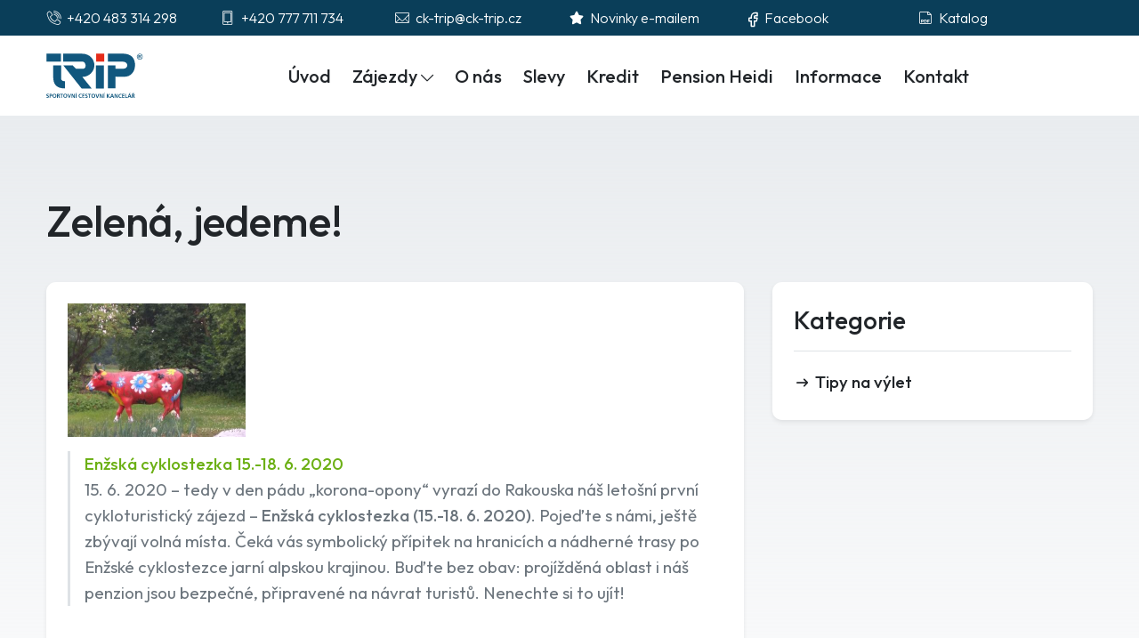

--- FILE ---
content_type: text/html; charset=utf-8
request_url: https://www.ck-trip.cz/tip-detail/zelena-jedeme/?id=1901
body_size: 4543
content:
<!DOCTYPE html>
<html lang="cs">
<!-- Head -->
<head>

<!-- Google Tag Manager -->
<script>(function(w,d,s,l,i){w[l]=w[l]||[];w[l].push({'gtm.start':
new Date().getTime(),event:'gtm.js'});var f=d.getElementsByTagName(s)[0],
j=d.createElement(s),dl=l!='dataLayer'?'&l='+l:'';j.async=true;j.src=
'https://www.googletagmanager.com/gtm.js?id='+i+dl;f.parentNode.insertBefore(j,f);
})(window,document,'script','dataLayer','GTM-MBMGQRQQ');</script>
<!-- End Google Tag Manager -->


    <meta charset="utf-8">
    <meta name="viewport" content="width=device-width, initial-scale=1.0">
    <meta name="description" content="Enžská cyklostezka 15.-18. 6. 202015. 6. 2020 – tedy v&nbsp;den pádu „korona-opony“ vyrazí do Rakouska náš letošní první cykloturistický zájezd – Enžská cyklostezka (15.-18. 6. 2020). Pojeďte s&nbsp;námi, ještě zbývají volná místa. Čeká vás symbolický přípitek na hranicích a nádherné trasy po Enžské cyklostezce jarní alpskou krajinou. Buďte bez obav: projížděná oblast i náš penzion jsou bezpečné, připravené na návrat turistů. Nenechte si to ujít!">
    
    <meta name="keywords" content="Rakousko, Německo, Itálie, Maďarsko, dovolená, zájezd" />
        <title> Zelená, jedeme! - Lyžování, cykloturistika, inline skating, rafting Rakousko, Itálie</title>
    <meta name="robots" content="index,follow" />
    <meta name="verify-v1" content="reZL8amJ3VposgvIIRyrMXCZxVU8+z1QoiutPwEIR/s=" />
    <meta name="author" content="CK TRIP s.r.o.">
        <link href="/public/assets/css/vendors/bootstrap.min.css" rel="stylesheet">
    <link href="/public/assets/fonts/hotel-icons/hotel-icons.min.css" rel="stylesheet">
    <link href="/public/assets/css/vendors/aos.min.css" rel="stylesheet">
    <link href="/public/assets/css/vendors/plyr.min.css" rel="stylesheet">
    <link href="/public/assets/css/vendors/glightbox.min.css" rel="stylesheet">
    <link href="/public/assets/css/vendors/splide.min.css" rel="stylesheet">
    <link href="/public/assets/css/vendors/flatpickr.min.css" rel="stylesheet">
    <link href="/public/assets/css/vendors/use-bootstrap-select.min.css" rel="stylesheet">
    <link href="/public/assets/css/main.css" rel="stylesheet">
    <link href="/public/assets/css/custom.css?1" rel="stylesheet">
    <script src='https://www.google.com/recaptcha/api.js'></script>


</head>
<!-- /Head -->
<body>
<!-- Google Tag Manager (noscript) -->
<noscript><iframe src="https://www.googletagmanager.com/ns.html?id=GTM-MBMGQRQQ"
height="0" width="0" style="display:none;visibility:hidden"></iframe></noscript>
<!-- End Google Tag Manager (noscript) --> 



    <!-- Header -->
    <header id="header" data-aos="fade">
        <!-- Header Topbar -->
        <div class="header-topbar">
            <div class="container">
                <div class="row g-0">
                    <div class="col-6 col-xl-2 col-md-2">
                        <div class="d-flex align-items-center">
                            <a href="tel:+420483314298">
                                <i class="hicon hicon-telephone me-1"></i>
                                <span>+420 483 314 298</span>
                            </a>
                        </div>
                    </div>
                    <div class="col-6 col-xl-2 col-md-2 d-none d-md-block">
                        <div class="d-flex align-items-center">
                            <a href="tel:+420777711734">
                                <i class="hicon hicon-room-promotion-for-mobiledeal me-1"></i>
                                <span>+420 777 711 734</span>
                            </a>
                        </div>
                    </div>
                    <div class="col-6 col-xl-2 col-md-2">
                        <div class="d-flex align-items-center">
                            <a href="mailto:ck-trip@ck-trip.cz">
                                <i class="hicon hicon-email-envelope me-1"></i>
                                <span>ck-trip@ck-trip.cz</span>
                            </a>
                        </div>
                    </div>
                    <div class="col-6 col-xl-2 col-md-2 d-none d-md-block">
                        <div class="d-flex align-items-center">
                            <a href="https://www.ck-trip.cz/cz/novinky-e-mailem/" title="Novinky e-mailem">
                                <i class="hicon hicon-vip me-1"></i>
                                <span>Novinky e-mailem</span>
                            </a>
                        </div>
                    </div>
                    <div class="col-6 col-xl-2 col-md-2 d-none d-md-block">
                        <div class="d-flex align-items-center">
                            <a href="https://www.facebook.com/CK-TRIP-sportovní-cestovní-kancelář-226754444052918/" target="_blank" title="Facebook">
                                <svg xmlns="http://www.w3.org/2000/svg" width="20" height="20" viewBox="0 0 24 24" fill="none" stroke-width="1.75" stroke="#ffffff" stroke-linecap="round" stroke-linejoin="round">
                                    <path stroke="none" d="M0 0h24v24H0z" fill="none"></path>
                                    <path d="M7 10v4h3v7h4v-7h3l1 -4h-4v-2a1 1 0 0 1 1 -1h3v-4h-3a5 5 0 0 0 -5 5v2h-3"></path>
                                </svg>
                                <span>Facebook</span>
                            </a>
                        </div>
                    </div>
                    <div class="col-6 col-xl-2 col-md-2 d-none d-md-block">
                        <div class="d-flex align-items-center">
                            <a href="https://www.ck-trip.cz/cz/katalogy/" title="Katalog">
                                <i class="hicon hicon-save-to-pdf me-1"></i>
                                <span>Katalog</span>
                            </a>
                        </div>
                    </div>
                </div>
            </div>
        </div>
        <!-- /Header Topbar -->
        
        <!-- Header Navbar -->
        <div class="header-navbar">
            <nav class="navbar navbar-expand-xl">
                <div class="container">
                    <button class="navbar-toggler me-3" type="button" data-bs-toggle="offcanvas" data-bs-target="#offcanvasNavbar" aria-controls="offcanvasNavbar">
                        <i class="hicon hicon-bold hicon-hamburger-menu"></i>
                    </button>
                    <a class="navbar-brand" href="https://www.ck-trip.cz/">
                        <img src="/public/assets/img/logos/logo.svg" height="50" alt="CK Trip">
                    </a>
                    <div class="offcanvas offcanvas-navbar offcanvas-start border-end-0" tabindex="-1" id="offcanvasNavbar">
                        <div class="offcanvas-header border-bottom p-4 p-xl-0">
                            <a href="https://www.ck-trip.cz/" class="d-inline-block">
                                <img src="/public/assets/img/logos/logo.svg" height="50" alt="CK Trip">
                            </a>
                            <button type="button" class="btn-close shadow-none" data-bs-dismiss="offcanvas" aria-label="Zavřít"></button>
                        </div>
                        <div class="offcanvas-body p-4 p-xl-0">
                            <ul class="navbar-nav">
                              <li class="nav-item">
                                    <a class="nav-link " href="https://www.ck-trip.cz/" data-bs-display="static">
                                        <span>Úvod</span>
                                    </a>
                              </li>
                              <li class="nav-item dropdown">
                                  <a class="nav-link dropdown-toggle-hover " href="https://www.ck-trip.cz/cz/nabidka-zajezdu/" data-bs-display="static">
                                      <span>Zájezdy</span>
                                      <i class="hicon hicon-thin-arrow-down hicon-bold dropdown-toggle-icon"></i>
                                  </a>
                                  <ul class="dropdown-menu slideIn" data-bs-popper="static">
                                                                            <li>
                                          <a class="dropdown-item" href="https://www.ck-trip.cz/zajezd-kategorie/lyzovani-snowboarding/?srchKategorie=69" title="Lyžování, snowboarding">Lyžování, snowboarding</a>
                                      </li>
                                                                            <li>
                                          <a class="dropdown-item" href="https://www.ck-trip.cz/zajezd-kategorie/cykloturistika/?srchKategorie=34" title="Cykloturistika">Cykloturistika</a>
                                      </li>
                                                                            <li>
                                          <a class="dropdown-item" href="https://www.ck-trip.cz/zajezd-kategorie/pesi-turistika/?srchKategorie=35" title="Pěší turistika">Pěší turistika</a>
                                      </li>
                                                                            <li>
                                          <a class="dropdown-item" href="https://www.ck-trip.cz/zajezd-kategorie/cyklistika/cyklozajezd-pro-rodiny/?srchKategorie=39" title="Cyklozájezdy pro děti">Cyklozájezdy pro děti</a>
                                      </li>
                                      <li><hr class="dropdown-divider"></li>
                                      <li>
                                          <a class="dropdown-item" href="https://www.ck-trip.cz/cz/ubytovani-s-vlastni-dopravou/" title="Ubytování s vlastní dopravou">Ubytování s vlastní dopravou</a>
                                      </li>
                                      <li><hr class="dropdown-divider"></li>
                                      <li>
                                          <a class="dropdown-item" href="https://www.ck-trip.cz/cz/zajezdy-first-minute/" title="Nabídka First minute">Nabídka First minute</a>
                                      </li>
                                      <li>
                                          <a class="dropdown-item" href="https://www.ck-trip.cz/cz/nabidka-last-minute/" title="Nabídka Last minute">Nabídka Last minute</a>
                                      </li>
                                      <li>
                                          <a class="dropdown-item" href="https://www.ck-trip.cz/cz/nabidka-zajezdu/" title="Kompletní nabídka zájezdů">Kompletní nabídka zájezdů</a>
                                      </li>
                                  </ul>
                              </li>
                              
                                                                                          
                              <li class="nav-item">
                                <a href="https://www.ck-trip.cz/cz/o-nas/" title="O nás" class="nav-link ">O nás</a>
                              </li>
                                                            
                              <li class="nav-item">
                                <a href="https://www.ck-trip.cz/cz/slevy/" title="Slevy" class="nav-link ">Slevy</a>
                              </li>
                                                            
                              <li class="nav-item">
                                <a href="https://www.ck-trip.cz/cz/kredit-info/" title="Kredit" class="nav-link ">Kredit</a>
                              </li>
                                                            
                              <li class="nav-item">
                                <a href="https://www.ck-trip.cz/cz/pension-heidi/" title="Pension Heidi" class="nav-link ">Pension Heidi</a>
                              </li>
                                                            
                              <li class="nav-item">
                                <a href="https://www.ck-trip.cz/cz/ke-stazeni/" title="Informace" class="nav-link ">Informace</a>
                              </li>
                                                            
                              <li class="nav-item">
                                <a href="https://www.ck-trip.cz/cz/kontakt/" title="Kontakt" class="nav-link ">Kontakt</a>
                              </li>
                                                          </ul>
                            <div class="d-flex align-items-center ms-auto d-md-none">
                              <a class="-circle-icon cart-icon me-4" href="https://www.ck-trip.cz/cz/katalogy/" title="Katalog">
                                  <i class="hicon hicon-save-to-pdf"></i>
                                  Katalog
                              </a>
                            </div>
                        </div>
                    </div>
                    <div class="dropdown user-menu ms-xl-auto">
                    </div>
                </div>
            </nav>
        </div>
        <!-- /Header Navbar -->
    </header>
    <!-- /Header -->
  
    <!-- Main -->
    <main>		<div class="p-top-90 p-bottom-90 bg-gray-gradient aos-init aos-animate">  <section class="container">
    <div class="d-lg-flex align-items-lg-end pb-4">
        <div class="block-title me-auto">
                        <h1 class="display-5 title">Zelená, jedeme!</h1>
        </div>
    </div>
</section>

    <div class="container">      <div class="row g-0">        <div class="col-12 col-xxl-9 col-xl-8">          <div class="pe-xxl-4 me-xxl-2">            <div class="card border-0 p-xxl-2 shadow-sm mb-4 aos-init aos-animate" data-aos="fade">              <div class="card-body">                <div class="post-content mb-4">                                    <p><img src="https://www.ck-trip.cz/_cms/gf/modules/aktuality/36770683_10217186795450904_441473662516723712_n.jpg" srcset="https://www.ck-trip.cz/_cms/gf/modules/aktuality/36770683_10217186795450904_441473662516723712_n.jpg 2x" alt="Zelená, jedeme!"></p>                                                    <figure>                    <blockquote>                      <p><a href="https://www.ck-trip.cz/zajezd-detail/enzska-cyklostezka/?zajezdId=601"><strong>Enžská cyklostezka 15.-18. 6. 2020</strong></a><br />15. 6. 2020 – tedy v&nbsp;den pádu „korona-opony“ vyrazí do Rakouska náš letošní první cykloturistický zájezd – <strong>Enžská cyklostezka (15.-18. 6. 2020)</strong>. Pojeďte s&nbsp;námi, ještě zbývají volná místa. Čeká vás symbolický přípitek na hranicích a nádherné trasy po Enžské cyklostezce jarní alpskou krajinou. Buďte bez obav: projížděná oblast i náš penzion jsou bezpečné, připravené na návrat turistů. Nenechte si to ujít!</p>                    </blockquote>                  </figure>                                  </div>              </div>            </div>                                                                                                               </div>        </div>        <div class="col-12 col-xxl-3 col-xl-4">          <aside class="ps-xl-4 ms-xl-2 ps-xxl-0 ms-xxl-0">            <div class="card border-0 shadow-sm mb-4 aos-init aos-animate" data-aos="fade">                <div class="card-body">                    <div class="border-bottom mb-3">                        <h3>Kategorie</h3>                    </div>                    <ul class="post-category fw-medium mb-0">                      <li>                        <a href="https://www.ck-trip.cz/cz/tipy-na-vylet/" title="Tipy na výlet">Tipy na výlet</a>                      </li>                                          </ul>                </div>            </div>          </aside>        </div>      </div>    </div>  </section>  
                    
            
        
    </main>
    <!-- /Main -->

    <!-- Footer -->
    <footer class="footer p-top-90 p-bottom-90" data-aos="fade">
        <!-- Footer top -->
        <div class="footer-top">
            <div class="container">
                <div class="row">
                    <div class="col-12 col-xl-3 col-md-6">
                        <!-- Brand -->
                        <div class="footer-widget">
                            <a href="https://www.ck-trip.cz/" class="brand-img">
                                <img class="me-4" src="/public/assets/img/logos/logo-white.svg" height="50" alt="CK TRIP">
                            </a>
                            <p class="brand-desc">
                                <em>
                                    Sportovní cestovní kancelář CK Trip - Váš specialista na aktivní dovolenou od roku 1990!
                                </em>
                                <a href="https://www.ck-trip.cz/cz/o-nas/">[+]</a>
                            </p>
                            <ul class="social-list">
                                <li class="social-item">
                                    <a href="https://www.facebook.com/p/CK-TRIP-sportovn%C3%AD-cestovn%C3%AD-kancel%C3%A1%C5%99-100063716016853/" title="Facebook" target="_blank">
                                        <svg xmlns="http://www.w3.org/2000/svg" width="20" height="20" viewBox="0 0 24 24" fill="none" stroke-width="1.75" stroke="none" stroke-linecap="round" stroke-linejoin="round">
                                            <path stroke="none" d="M0 0h24v24H0z" fill="none"></path>
                                            <path d="M7 10v4h3v7h4v-7h3l1 -4h-4v-2a1 1 0 0 1 1 -1h3v-4h-3a5 5 0 0 0 -5 5v2h-3"></path>
                                        </svg>
                                        Sledujte nás na Facebooku
                                    </a>
                                </li>
                                                            </ul>
                        </div>
                        <!-- /Brand -->
                    </div>
                    <div class="col-12 col-xl-3 col-md-6">
                        <!-- Contact Info -->
                        <div class="footer-widget">
                            <h2 class="h4 pb-3">CK TRIP s.r.o.</h2>
                            <div class="contact-info">
                                <p>
                                    Provozovna: <span>Palác JBX, Palackého 41, 466 01 Jablonec nad Nisou</span>
                                </p>
                                <p>
                                    <span>IČO: 28445759<br>DIČ: CZ28445759</span>
                                </p>
                                <p>
                                    <a href="tel:+420483314298">+420 483 314 298</a>
                                </p>
                                <p>
                                    <a href="mailto:ck-trip@ck-trip.cz">ck-trip@ck-trip.cz</a>
                                </p>

                            </div>
                        </div>
                        <!-- /Contact Info -->
                    </div>
                    <div class="col-12 col-xl-3 col-md-6">
                        <!-- Quick Links -->
                        <div class="footer-widget">
                            <h2 class="h4 pb-3">Zájezdy</h2>
                            <ul class="footer-link pb-3">
                                <li class="link-item">
                                    <a href="https://www.ck-trip.cz/cz/zajezdy-first-minute/" title=">Nabídka First minute">Nabídka First minute</a>
                                </li>
                                <li class="link-item">
                                    <a href="https://www.ck-trip.cz/cz/nabidka-last-minute/" title=">Nabídka Last minute">Nabídka Last minute</a>
                                </li>
                                <li class="link-item">
                                    <a href="https://www.ck-trip.cz/cz/nabidka-last-minute/" title=">Kompletní nabídka zájezdů">Kompletní nabídka zájezdů</a>
                                </li>
                            </ul>
                            <h2 class="h4 pb-3">Zájezdy dle aktivity</h2>
                            <ul class="footer-link">
                                                                                                                                      
                                  <li class="link-item">
                                    <a href="https://www.ck-trip.cz/cz/nabidka-zajezdu/?srchKategorie=69" title="Lyžování, snowboarding">Lyžování, snowboarding</a>
                                  </li>
                                                                                                                                                                        
                                  <li class="link-item">
                                    <a href="https://www.ck-trip.cz/cz/nabidka-zajezdu/?srchKategorie=34" title="Cykloturistika">Cykloturistika</a>
                                  </li>
                                                                                                                                                                                                                                                                                                                                                                                                                                                                                                                                                                                    
                                  <li class="link-item">
                                    <a href="https://www.ck-trip.cz/cz/nabidka-zajezdu/?srchKategorie=35" title="Pěší turistika">Pěší turistika</a>
                                  </li>
                                                                                                                                                                                                                                                                                                                                                                                                                                                                                                                                                                                                                                                                                                                                                                                                                                                                                                                                                                                                                                                                                                                            </ul>
                        </div>
                        <!-- /Quick Links -->
                    </div>
                    <div class="col-12 col-xl-3 col-md-6">
                        <!-- Quick Links -->
                        <div class="footer-widget">
                            <h2 class="h4 pb-3">Další informace</h2>
                            <ul class="footer-link pb-3">
                                <li class="link-item">
                                    <a href="https://www.ck-trip.cz/cz/kontakt/" title="Kontakt">Kontakt</a>
                                </li>
                                <li class="link-item">
                                    <a href="https://www.ck-trip.cz/cz/novinky-e-mailem/" title="Novinky e-mailem">Novinky e-mailem</a>
                                </li>
                                <li class="link-item">
                                    <a href="https://www.ck-trip.cz/cz/kredit-info/" title="Sleva za kredit">Sleva za kredit</a>
                                </li>
                                <li class="link-item">
                                    <a href="https://www.ck-trip.cz/cz/slevy/" title="Kompletní přehled slev">Kompletní přehled slev</a>
                                </li>
                            </ul>
                        </div>
                    </div>
                </div>
            </div>
        </div>
        <!-- /Footer top -->

        <!-- Footer Bottom -->
        <div class="footer-bottom">
            <div class="container">
                <div class="row">
                    <div class="col-12 col-md-6">
                        <p class="mb-lg-0">
                          &copy; 2026
                          CK TRIP, s.r.o. |
                          Tvorba webových stránek <a href="https://www.ondrejrais.dev" target="_blank" title="Tvorba webových stránek">Ondřej Rais</a>
                        </p>
                    </div>
                    <div class="col-12 col-md-6">
                        <div class="text-start text-md-end">
                            <ul class="list-inline mb-lg-0">
                                <li class="list-inline-item">
                                    <a href="https://www.ck-trip.cz/cz/vseobecne-podminky-ck/" title="Všeobecné obchodní podmínky">Všeobecné obchodní podmínky</a>
                                </li>
                                <li class="list-inline-item">
                                    <a href="https://www.ck-trip.cz/cz/osobni-udaje/" title="Zpracování osobních údajů">Zpracování osobních údajů</a>
                                </li>
                                <li class="list-inline-item">
                                    <a href="https://www.ck-trip.cz/cz/cookies/" title="Cookies">Cookies</a>
                                </li>
                            </ul>
                        </div>
                    </div>
                </div>
            </div>
        </div>
        <!-- /Footer Bottom -->
    </footer>
    <!-- /Footer -->
    
    <div class="nastred"></div>

    <!-- Scroll top -->
    <a href="#" class="scroll-top">
        <i class="hicon hicon-thin-arrow-up"></i>
    </a>
    <!-- /Scroll top -->

    <script defer src="/public/assets/js/vendors/bootstrap.bundle.min.js"></script>
    <script defer src="/public/assets/js/vendors/aos.js"></script>
    <script defer src="/public/assets/js/vendors/plyr.js"></script>
    <script defer src="/public/assets/js/vendors/glightbox.min.js"></script>
    <script defer src="/public/assets/js/vendors/splide.min.js"></script>
    <script defer src="/public/assets/js/vendors/flatpickr.min.js"></script>
    <script defer src="/public/assets/js/vendors/flatpickr.cs.js"></script>
    <script defer src="/public/assets/js/vendors/use-bootstrap-select.min.js"></script>
    <script defer src="/public/assets/js/main.js?1"></script>
</body>
</html>

--- FILE ---
content_type: text/css
request_url: https://www.ck-trip.cz/public/assets/css/vendors/splide.min.css
body_size: 1566
content:
.splide__container,
.splide__slide {
    box-sizing: border-box;
    position: relative
}

.splide.is-initialized:not(.is-active) .splide__list,
.splide__track--ttb>.splide__list {
    display: block
}

.splide__list {
    backface-visibility: hidden;
    display: -ms-flexbox;
    display: flex;
    height: 100%;
    margin: 0 !important;
    padding: 0 !important
}

.splide__pagination {
    -ms-flex-align: center;
    align-items: center;
    display: -ms-flexbox;
    display: flex;
    -ms-flex-wrap: wrap;
    flex-wrap: wrap;
    -ms-flex-pack: center;
    justify-content: center;
    margin: 0;
    pointer-events: none
}

.splide__pagination li {
    display: inline-block;
    list-style-type: none;
    margin-right: 6px;
    pointer-events: auto;
    line-height: 0
}

.splide:not(.is-overflow) .splide__pagination,
.splide__toggle.is-active .splide__toggle__play,
.splide__toggle__pause {
    display: none
}

.splide__progress__bar {
    width: 0
}

.splide {
    position: relative;
    visibility: hidden
}

.splide.is-initialized,
.splide.is-rendered {
    visibility: visible
}

.splide__slide {
    backface-visibility: hidden;
    -ms-flex-negative: 0;
    flex-shrink: 0;
    list-style-type: none !important;
    margin: 0;
    -webkit-tap-highlight-color: transparent
}

.splide__slide img {
    vertical-align: bottom
}

.splide__spinner {
    animation: 1s linear infinite splide-loading;
    border: 2px solid #999;
    border-left-color: transparent;
    border-radius: 50%;
    bottom: 0;
    contain: strict;
    display: inline-block;
    height: 20px;
    left: 0;
    margin: auto;
    position: absolute;
    right: 0;
    top: 0;
    width: 20px
}

.splide__sr {
    clip: rect(0 0 0 0);
    border: 0;
    height: 1px;
    margin: -1px;
    overflow: hidden;
    padding: 0;
    position: absolute;
    width: 1px
}

.splide__toggle.is-active .splide__toggle__pause {
    display: inline
}

.splide__track {
    overflow: hidden;
    position: relative;
    z-index: 0
}

@keyframes splide-loading {
    0% {
        transform: rotate(0)
    }

    to {
        transform: rotate(1turn)
    }
}

.splide__track--draggable {
    -webkit-touch-callout: none;
    -webkit-user-select: none;
    -ms-user-select: none;
    user-select: none
}

.splide__track--fade>.splide__list>.splide__slide {
    margin: 0 !important;
    opacity: 0;
    z-index: 0
}

.splide__track--fade>.splide__list>.splide__slide.is-active {
    opacity: 1;
    z-index: 1
}

.splide--rtl {
    direction: rtl
}

.splide__arrow {
    -ms-flex-align: center;
    position: absolute;
    align-items: center;
    background: var(--bs-dark-blue);
    color: #fff;
    border: 0;
    cursor: pointer;
    display: -ms-flexbox;
    display: flex;
    -ms-flex-pack: center;
    justify-content: center;
    opacity: 1;
    padding: 0;
    top: 50%;
    width: 40px;
    height: 40px;
    font-size: .85rem;
    z-index: 1;
    border-radius: var(--bs-border-radius);
    transform: translateY(-50%);
    transition: .25s ease-in-out
}

.splide__arrows--primary .splide__arrow {
    background: var(--bs-primary);
}

.splide__arrow.splide__arrow__small {
    width: 24px;
    height: 24px;
    font-size: .65rem
}

.splide__arrow svg {
    fill: #000;
    height: 1.2em;
    width: 1.2em
}

.splide__arrow:hover:not(:disabled) {
    opacity: .9
}

.splide__arrow:disabled {
    opacity: .3
}

.splide__arrow:focus-visible {
    outline: #0bf solid 3px;
    outline-offset: 3px
}

.splide__arrow--prev {
    left: -20px
}

.splide__arrow--prev.splide__arrow__small {
    left: -12px
}

.splide__arrow--prev svg {
    transform: scaleX(-1)
}

.splide__arrow--next {
    right: -20px
}

.splide__arrow--next.splide__arrow__small {
    right: -12px
}

.splide.is-focus-in .splide__arrow:focus {
    outline: #0bf solid 3px;
    outline-offset: 3px
}

.splide__pagination {
    bottom: -2.5rem;
    left: 0;
    padding: 0 1em;
    position: absolute;
    right: 0;
    z-index: 1
}

.splide__pagination__page {
    position: relative;
    background: var(--bs-secondary);
    border: 0;
    border-radius: 3px;
    display: inline-block;
    height: 6px;
    width: 18px;
    margin: initial 3px;
    padding: 0;
    opacity: .7;
    transition: .35s ease-in-out;
    -webkit-transition: .35s ease-in-out;
    -moz-transition: .35s ease-in-out;
    -ms-transition: .35s ease-in-out;
    -o-transition: .35s ease-in-out
}

.splide__pagination__page.is-active {
    background: var(--bs-primary);
    width: 48px;
    z-index: 1;
    transform: scale(1);
    -webkit-transform: scale(1);
    -moz-transform: scale(1);
    -ms-transform: scale(1);
    -o-transform: scale(1)
}

.splide__pagination__page:hover {
    cursor: pointer;
    opacity: .9
}

.splide__pagination__page:focus-visible {
    outline: #0bf solid 3px;
    outline-offset: 3px
}

.splide.is-focus-in .splide__pagination__page:focus {
    outline: #0bf solid 3px;
    outline-offset: 3px
}

.splide__pagination__end .splide__pagination {
    justify-content: end;
    padding-right: 0
}

.splide__pagination__start .splide__pagination {
    justify-content: start;
    padding-left: 0
}

.splide__progress__bar {
    background: #ccc;
    height: 3px
}

.splide__slide:focus {
    outline: 0
}

@supports(outline-offset:-3px) {
    .splide__slide:focus-visible {
        outline: #0bf solid 3px;
        outline-offset: -3px
    }

    .splide.is-focus-in .splide__slide:focus {
        outline: #0bf solid 3px;
        outline-offset: -3px
    }
}

@media screen and (-ms-high-contrast:none) {
    .splide__slide:focus-visible {
        border: 3px solid #0bf
    }

    .splide.is-focus-in .splide__slide:focus {
        border: 3px solid #0bf
    }

    .splide.is-focus-in .splide__track>.splide__list>.splide__slide:focus {
        border-color: #0bf
    }
}

.splide__toggle {
    cursor: pointer
}

.splide__toggle:focus-visible {
    outline: #0bf solid 3px;
    outline-offset: 3px
}

.splide.is-focus-in .splide__toggle:focus {
    outline: #0bf solid 3px;
    outline-offset: 3px
}

.splide__track--nav>.splide__list>.splide__slide {
    border: 3px solid transparent;
    cursor: pointer
}

.splide__track--nav>.splide__list>.splide__slide.is-active {
    border: 3px solid #000
}

.splide__arrows--rtl .splide__arrow--prev {
    left: auto;
    right: 1em
}

.splide__arrows--rtl .splide__arrow--prev svg {
    transform: scaleX(1)
}

.splide__arrows--rtl .splide__arrow--next {
    left: 1em;
    right: auto
}

.splide__arrows--rtl .splide__arrow--next svg {
    transform: scaleX(-1)
}

.splide__arrows--ttb .splide__arrow {
    left: 50%;
    transform: translate(-50%)
}

.splide__arrows--ttb .splide__arrow--prev {
    top: 1em
}

.splide__arrows--ttb .splide__arrow--prev svg {
    transform: rotate(-90deg)
}

.splide__arrows--ttb .splide__arrow--next {
    bottom: 1em;
    top: auto
}

.splide__arrows--ttb .splide__arrow--next svg {
    transform: rotate(90deg)
}

.splide__arrows__right {
    align-items: center;
    display: flex
}

.splide__arrows__right .splide__arrow {
    left: 0;
    position: static;
    right: 0;
    transform: none;
    -webkit-transform: none;
    -moz-transform: none;
    -ms-transform: none;
    -o-transform: none
}

.splide__pagination--ttb {
    bottom: 0;
    display: -ms-flexbox;
    display: flex;
    -ms-flex-direction: column;
    flex-direction: column;
    left: auto;
    padding: 1em 0;
    right: .5em;
    top: 0
}

--- FILE ---
content_type: text/css
request_url: https://www.ck-trip.cz/public/assets/css/main.css
body_size: 12193
content:
@charset "UTF-8";
/* ==========================
    Google fonts
    Variables
    Typographys
    Texts, Links
    Buttons, Controls
    Accordions
    Modals
    Cards
    Tables
    Pagination
    Lists
    Hover Effect
    Circle Icons
    Images
    Backgrounds
    Bottom Overlay
    Video box
    Extra info
    Rates, Reviews, Awards
    Price range
    Comments
    Countdown
    Preloader 
    Animation
    Scroll to top
    Header
    Heros
    Search
    Block titles
    Title Info
    Destinations, Tours
    Testimonials
    Team
    Posts
    Form contact
    Account
    Booking
    Footer
    Utilities 
    Containers
=============================== */
/* ======= Google fonts ======= */
@import url(https://fonts.googleapis.com/css2?family=Outfit:wght@100..900&display=swap);
/* ======= Google fonts ======= */
/* ======= Variables ======= */
:root,
[data-bs-theme=light] {
  --bs-primary: #6cb015;
  --bs-primary-rgb: 108, 176, 21;
  --bs-link-color: var(--bs-primary);
  --bs-link-color-rgb: var(--bs-primary-rgb);
  --bs-link-decoration: none;
  --bs-link-hover-color: var(--bs-secondary);
  --bs-link-hover-color-rgb: var(--bs-secondary-rgb);
  --bs-font-sans-serif: "Outfit", sans-serif;
  --bs-body-font-size: 1.075rem;
  --bs-body-line-height: 1.55;
  --bs-body-font-weight: 300;
  --bs-border-radius: 0.675rem;
  --bs-border-radius-sm: 0.35rem;
  --bs-border-radius-lg: 1.25rem;
  --bs-box-shadow: 0 0.25rem 0.65rem rgba(0, 0, 0, 0.15);
  --bs-box-shadow-xs: 0.1rem 0.25rem 0.25rem rgba(0, 0, 0, 0.055);
  --bs-box-shadow-sm: 0 0.15rem 0.35rem rgba(0, 0, 0, 0.075);
  --bs-box-shadow-lg: 0 0.55rem 1rem rgba(0, 0, 0, 0.175);
  --bs-dark-blue: #0a3e59;
  --bs-dark-blue-rgb: 10, 62, 89;
  --bs-light-gray: #e9ecef;
  --bs-light-gray-rgb: 244, 245, 247;
}

/* ======= /Variables ======= */
/* ======= Typographys ======= */
/* Anchor */
a {
  color: var(--bs-link-color);
  -webkit-text-decoration: var(--bs-link-decoration);
          text-decoration: var(--bs-link-decoration);
  transition: color 0.25s ease-in-out;
}
a:hover, a:focus {
  color: var(--bs-link-hover-color);
}

/* Strong */
b,
strong {
  font-weight: 500;
}

/* Headings */
.h1,
.h2,
.h3,
.h4,
.h5,
.h6,
h1,
h2,
h3,
h4,
h5,
h6 {
  line-height: 1.35;
  margin-bottom: 1rem;
}

.h5,
h5 {
  font-size: 1.275rem;
}

.h6,
h6 {
  font-size: 1.175rem;
}

/* ======= /Typographys ======= */
/* ======= Texts, Links ======= */
.link-hover:hover {
  color: #6cb015 !important;
}
.link-hover:hover svg {
  stroke: #6cb015 !important;
}

.text-primary {
  color: var(--bs-primary) !important;
}

.vertical-box {
  transform: rotate(180deg);
  writing-mode: vertical-lr;
}

.float-text,
.float-text:hover {
  display: inline-block;
  color: white;
  text-wrap: nowrap;
  line-height: 1;
  text-transform: uppercase;
  font-size: 0.65rem;
  letter-spacing: 0.115rem;
  font-weight: 400;
  background-color: rgba(var(--bs-black-rgb), 0.45);
  padding: 0.4rem 0.55rem 0.4rem 0.75rem;
  border-radius: var(--bs-border-radius-sm);
}
.float-text.float-absolute,
.float-text:hover.float-absolute {
  position: absolute;
  left: 1rem;
  top: 1rem;
  z-index: 1;
}

/* ======= /Texts, Links ======= */
/* ======= Buttons, Controls ======= */
/* Button */
.btn {
  padding: 0.625rem 1rem;
  font-size: var(--bs-body-font-size);
  font-weight: 400;
  text-decoration: none;
}
.btn.btn-uppercase {
  text-transform: uppercase;
  font-size: 0.95rem;
  letter-spacing: 0.115rem;
  padding: 0.72rem 1rem;
}

.btn-primary {
  --bs-btn-bg: var(--bs-primary);
  --bs-btn-border-color: var(--bs-primary);
  --bs-btn-hover-bg: var(--bs-link-hover-color);
  --bs-btn-hover-border-color: var(--bs-link-hover-color);
  --bs-btn-focus-shadow-rgb: var(--bs-primary-rgb);
  --bs-btn-active-bg: var(--bs-link-hover-color);
  --bs-btn-active-border-color: var(--bs-link-hover-color);
  --bs-btn-disabled-bg: var(--bs-primary);
  --bs-btn-disabled-border-color: var(--bs-primary);
}

/* Play Button */
.btn-video-play {
  display: inline-flex;
  align-items: center;
  justify-content: center;
  position: relative;
  box-sizing: content-box;
  width: 74px;
  height: 74px;
  padding-left: 5px;
  border-radius: 50%;
}
.btn-video-play::before, .btn-video-play::after {
  content: "";
  position: absolute;
  display: inline-block;
  width: 64px;
  height: 64px;
  background: var(--bs-primary);
  border-radius: 50%;
  top: 50%;
  left: 50%;
  transform: translate(-50%, -50%);
  transition: all 0.25s ease-in-out;
  z-index: 0;
}
.btn-video-play::before {
  animation: pulse-border 1500ms ease-out infinite;
}
.btn-video-play:hover::before, .btn-video-play:hover::after {
  opacity: 0.55;
}
.btn-video-play span {
  display: block;
  width: 0;
  height: 0;
  border-left: 16px solid white;
  border-top: 10px solid transparent;
  border-bottom: 10px solid transparent;
  position: relative;
  z-index: 3;
}
.btn-video-play.btn-video-play-sm {
  width: 56px;
  height: 56px;
}
.btn-video-play.btn-video-play-sm::before, .btn-video-play.btn-video-play-sm::after {
  width: 48px;
  height: 48px;
}
.btn-video-play.btn-video-play-sm span {
  border-left: 12px solid white;
  border-top: 8px solid transparent;
  border-bottom: 8px solid transparent;
}
@keyframes pulse-border {
  0% {
    opacity: 1;
    transform: translate(-50%, -50%) scale(1);
  }
  to {
    opacity: 0;
    transform: translate(-50%, -50%) scale(1.5);
  }
}

/* Facebook, Google button */
.btn-facebook,
.btn-google {
  background-color: var(--bs-light-gray);
  border-color: var(--bs-border-color);
}
.btn-facebook:hover, .btn-facebook:focus,
.btn-google:hover,
.btn-google:focus {
  border-color: var(--bs-border-color);
}

/* Form check */
.form-check-input.checked {
  background-color: var(--bs-primary);
  border-color: var(--bs-primary);
}
.form-check-input:focus {
  border-color: rgba(var(--bs-primary-rgb), 0.15);
  box-shadow: none;
}
.form-check-input:checked {
  background-color: var(--bs-primary);
  border-color: var(--bs-primary);
}

/* Form range */
.form-range:focus::-webkit-slider-thumb, .form-range:focus::-moz-range-thumb {
  box-shadow: none;
}
.form-range::-webkit-slider-thumb {
  -webkit-appearance: none;
          appearance: none;
  background-color: var(--bs-primary);
  box-shadow: none !important;
}
.form-range::-moz-range-thumb {
  -moz-appearance: none;
       appearance: none;
  background-color: var(--bs-primary);
  box-shadow: none !important;
}
.form-range::-moz-range-thumb:active, .form-range::-moz-range-thumb:focus {
  background-color: rgba(var(--bs-primary-rgb), 0.5);
  box-shadow: none;
}
.form-range::-webkit-slider-thumb:active, .form-range::-webkit-slider-thumb:focus {
  background-color: rgba(var(--bs-primary-rgb), 0.5);
  box-shadow: none;
}

/* Form control */
.form-control {
  padding: 0.625rem 1rem;
  font-size: var(--bs-body-font-size);
}
.form-control:focus, .form-control:active {
  border-color: rgba(var(--bs-primary-rgb), 0.35);
  box-shadow: none !important;
}

/* Dropdown */
.dropdown-menu {
  --bs-dropdown-border-color: var(--bs-border-color);
  box-shadow: var(--bs-box-shadow-sm);
}
.dropdown-menu .dropdown-item.active, .dropdown-menu .dropdown-item:active {
  background-color: var(--bs-primary);
  color: white;
}

/* Form Select */
.form-select {
  padding: 0.625rem 1rem;
  font-size: var(--bs-body-font-size);
}
.form-select:focus, .form-select:active {
  border-color: rgba(var(--bs-primary-rgb), 0.35);
  box-shadow: none !important;
}

/* Input Icon Group */
.input-icon-group {
  position: relative;
}
.input-icon-group .input-icon {
  position: absolute;
  left: 1rem;
  top: 50%;
  transform: translateY(-50%);
  color: var(--bs-secondary);
  z-index: 1;
}
.input-icon-group .form-control,
.input-icon-group .form-select {
  padding-left: 3rem;
}

/* ======= /Buttons, Controls ======= */
/* ======= Accordions ======= */
/* Why Accordion */
.accordion-why {
  background-color: transparent;
}
.accordion-why .accordion-button {
  background-color: transparent;
  color: inherit;
  box-shadow: none;
  font-size: 1.275rem;
  font-weight: 500;
  padding-left: 0;
  padding-right: 0;
}
.accordion-why .accordion-button:hover, .accordion-why .accordion-button:not(.collapsed) {
  color: var(--bs-primary);
}
.accordion-why .accordion-button i {
  margin-right: 0.75rem;
  font-size: 0.95rem;
  color: var(--bs-primary);
}
.accordion-why .accordion-body {
  padding: 0 0 1.35rem 0;
}

/* Itinerary Accordion */
.accordion-itinerary {
  background-color: transparent;
  border: 0;
}
.accordion-itinerary .accordion-item {
  position: relative;
  padding-left: 40px;
  margin-left: 12px;
}
.accordion-itinerary .accordion-item:not(:last-child):before {
  position: absolute;
  content: "";
  border-left: 1px solid var(--bs-accordion-border-color);
  width: 0;
  height: calc(100% + 1rem);
  left: 0;
  top: 2rem;
  z-index: 1;
}
.accordion-itinerary .accordion-button {
  background-color: transparent;
  font-size: 1.275rem;
  color: inherit;
  box-shadow: none;
  font-weight: 500;
  padding: 1.5rem 0;
  align-items: start;
}
.accordion-itinerary .accordion-button::after {
  content: unset;
}
.accordion-itinerary .accordion-button:before {
  position: absolute;
  left: -56px;
  top: 50%;
  transform: translateY(-50%);
  width: 32px;
  height: 32px;
  content: "\f3de";
  font-family: icons !important;
  font-size: 0.95rem;
  border-radius: 50%;
  display: flex;
  line-height: 0;
  justify-content: center;
  align-items: center;
  background: var(--bs-primary);
  border: 1px solid var(--bs-primary);
  color: white;
  z-index: 2;
  transition: 0.3s ease-in-out;
}
.accordion-itinerary .accordion-button:not(.collapsed):before {
  content: "\f36c";
}
.accordion-itinerary .accordion-button strong {
  margin-right: 0.55rem;
  font-weight: 700;
  text-wrap: nowrap;
}
.accordion-itinerary .accordion-button:hover, .accordion-itinerary .accordion-button:not(.collapsed) {
  color: var(--bs-primary);
}
.accordion-itinerary .accordion-body {
  padding: 0 0 1.35rem 0;
}

/* Accordion Filter */
.accordion-filter .accordion-item {
  background-color: transparent;
  border: 0;
  font-size: 1rem;
}
.accordion-filter .accordion-button {
  border-top: 1px solid var(--bs-border-color);
  background-color: transparent;
  padding: 1.25rem 0;
  font-size: 1.25rem;
  color: var(--bs-body-color);
  font-weight: 500;
  border-radius: 0 !important;
  box-shadow: none;
}
.accordion-filter .accordion-body {
  padding: 0.5rem 0 1.25rem 0;
}

/* ======= /Accordiosn ======= */
/* ======= Modals ======= */
.modal {
  --bs-modal-padding: 1.5rem 2rem;
  --bs-modal-header-padding: 1.5rem 2rem;
}

/* ======= Modals ======= */
/* ======= Navs & Tabs ======= */
.tab-menu {
  display: flex;
  background-color: var(--bs-body-bg);
  border-radius: var(--bs-border-radius);
  font-size: 1rem;
}
.tab-menu .nav-item .nav-link {
  position: relative;
  display: inline-flex;
  align-items: center;
  justify-content: center;
  text-transform: uppercase;
  font-weight: 600;
  color: var(--bs-body-color);
  padding: 1rem 1.5rem 1rem 1.75rem;
  border-right: 1px solid var(--bs-border-color);
  letter-spacing: 0.135rem;
}
.tab-menu .nav-item .nav-link::after {
  background: transparent;
  border-right: 1px solid transparent;
  border-bottom: 1px solid transparent;
  content: "";
  height: 0.7rem;
  left: 50%;
  transform: translateX(-50%) rotate(45deg);
  position: absolute;
  bottom: -0.35rem;
  width: 0.7rem;
  z-index: 0;
}
.tab-menu .nav-item .nav-link:hover {
  color: var(--bs-primary);
}
.tab-menu .nav-item .nav-link.active {
  background-color: var(--bs-primary);
  color: white !important;
  border-right-color: var(--bs-primary);
}
.tab-menu .nav-item .nav-link.active::after {
  background: var(--bs-primary);
  border-right: 1px solid var(--bs-primary);
  border-bottom: 1px solid var(--bs-primary);
}
.tab-menu .nav-item:first-child .nav-link {
  border-top-left-radius: var(--bs-border-radius);
  border-bottom-left-radius: var(--bs-border-radius);
}
.tab-menu .nav-item:last-child .nav-link {
  border-top-right-radius: var(--bs-border-radius);
  border-bottom-right-radius: var(--bs-border-radius);
}
.tab-menu .nav-item.nav-item-link {
  margin-left: auto;
  margin-right: 0;
}
.tab-menu .nav-item.nav-item-link .nav-link {
  color: var(--bs-secondary);
}
.tab-menu .nav-item.nav-item-button {
  margin-left: auto;
  margin-right: 0;
}
.tab-menu .nav-item.nav-item-button .nav-link {
  background-color: var(--bs-dark-blue);
  color: white;
}
@media (max-width: 1199.98px) {
  .tab-menu {
    box-shadow: none !important;
    background-color: unset;
    flex-wrap: wrap;
    margin-top: 0.5rem;
    margin-right: -0.25rem;
    margin-left: -0.25rem;
  }
  .tab-menu .nav-item {
    padding-right: 0.25rem;
    padding-left: 0.25rem;
    margin-top: 0.5rem;
  }
  .tab-menu .nav-item .nav-link {
    background-color: var(--bs-body-bg);
    border: none;
    width: 100%;
    border-radius: var(--bs-border-radius);
  }
  .tab-menu .nav-item .nav-link::after {
    content: unset;
  }
  .tab-menu .nav-item.nav-item-link, .tab-menu .nav-item.nav-item-button {
    margin-left: unset;
    margin-right: unset;
  }
  .tab-menu.shadow-sm .nav-item .nav-link, .tab-menu.shadow .nav-item .nav-link {
    box-shadow: var(--bs-box-shadow-sm);
  }
  .tab-menu.tour-nav .nav-item {
    width: 33.333%;
  }
}
@media (max-width: 767.98px) {
  .tab-menu.tour-nav .nav-item {
    width: 50%;
  }
}

/* ======= /Navs & Tabs ======= */
/* ======= Cards ======= */
/* Card */
.card {
  --bs-card-spacer-y: 1.5rem;
  --bs-card-spacer-x: 1.5rem;
}

/* Float card */
.float-card {
  position: relative;
}
.float-card .float-image {
  position: relative;
}
.float-card .card-content {
  padding: 1.5rem;
  margin: -1rem 0.5rem 0 0.5rem;
  background-color: white;
  position: relative;
}
@media (min-width: 768px) {
  .float-card.float-card-right .card-content {
    margin: -2rem 1rem 0 1rem;
  }
}
@media (min-width: 1200px) {
  .float-card.float-card-right {
    display: flex;
  }
  .float-card.float-card-right .float-image {
    width: calc(50% + 2rem);
  }
  .float-card.float-card-right .card-content {
    width: calc(50% + 2rem);
    margin: 1rem 0 1rem -2rem;
  }
}

/* Info Card */
.info-card {
  display: block;
  padding: 1.5rem;
  background-color: white;
  color: var(--bs-body-color);
}
.info-card:hover {
  color: var(--bs-body-color);
}
.info-card .card-icon {
  margin-bottom: 1rem;
  color: white;
  display: inline-flex;
  width: 64px;
  height: 64px;
  background: var(--bs-primary);
  border-radius: 50%;
  align-items: center;
  justify-content: center;
  font-size: 2rem;
}
.info-card .card-title {
  color: var(--bs-emphasis-color);
}
.info-card .card-link {
  color: var(--bs-primary);
  text-transform: uppercase;
  letter-spacing: 0.125rem;
  font-size: 0.875em;
  font-weight: 500;
}
.info-card .card-link:hover {
  color: var(--bs-primary-text-emphasis);
}
.info-card.card-hover, .info-card.active {
  background-color: var(--bs-primary);
}
.info-card.card-hover .card-icon, .info-card.active .card-icon {
  background-color: white;
  color: var(--bs-primary);
}
.info-card.card-hover .card-title,
.info-card.card-hover .card-desc,
.info-card.card-hover .card-link, .info-card.active .card-title,
.info-card.active .card-desc,
.info-card.active .card-link {
  color: white;
}

/* Transparent card */
.transparent-card {
  display: block;
  padding: 1.5rem;
  color: white;
}
.transparent-card .card-icon {
  margin-bottom: 1.5rem;
  display: inline-flex;
  width: 64px;
  height: 64px;
  background: var(--bs-primary);
  border-radius: 50%;
  align-items: center;
  justify-content: center;
  font-size: 1.85rem;
}

/* Mini card */
.mini-card {
  display: flex;
  align-items: center;
  padding: 0.85rem 1rem;
  background-color: white;
  color: var(--bs-body-color);
}
.mini-card.card-center {
  padding: 1.25rem;
  flex-direction: column;
  text-align: center;
}
.mini-card.card-simple {
  padding: 0;
  background-color: transparent;
}
.mini-card .card-icon {
  color: var(--bs-primary);
  border-right: 1px solid var(--bs-border-color);
  margin-right: 1.25rem;
  padding-right: 1.25rem;
  font-size: 2.25rem;
  line-height: 1;
}
.mini-card.card-center .card-icon {
  border-right: unset;
  margin-right: unset;
  padding-right: unset;
  margin-bottom: 0.75rem;
}
.mini-card .card-title {
  color: var(--bs-text-emphasis);
  display: block;
  margin-bottom: 0;
  font-size: 1.25rem;
}
.mini-card.card-center .card-title {
  font-size: 1.275rem;
}
.mini-card .card-desc {
  color: var(--bs-secondary);
  display: block;
}
.mini-card .card-link:hover {
  color: var(--bs-text-emphasis);
}
.mini-card.card-hover:hover, .mini-card.active {
  background-color: var(--bs-primary);
}
.mini-card.card-hover:hover .card-icon,
.mini-card.card-hover:hover .card-title,
.mini-card.card-hover:hover .card-desc, .mini-card.active .card-icon,
.mini-card.active .card-title,
.mini-card.active .card-desc {
  color: white;
}
@media (max-width: 576px) {
  .mini-card.card-mobile-small .card-icon {
    margin-right: 0.75rem;
    padding-right: 0.75rem;
    font-size: 1.85rem;
  }
  .mini-card.card-mobile-small .card-title {
    font-size: 1rem;
  }
  .mini-card.card-mobile-small .card-desc {
    font-size: 0.85rem;
  }
}

/* ======= Cards ======= */
/* ======= Tables ======= */
.table > :not(caption) > * > * {
  padding: 1rem 0.5rem;
}

/* ======= Tables ======= */
/* ======= Pagination ======= */
.pagination {
  --bs-pagination-focus-box-shadow: none;
}
.pagination.pagination-circle .page-link {
  width: 40px;
  height: 40px;
  display: inline-flex;
  align-items: center;
  justify-content: center;
  margin: 0 1rem;
  border-radius: 50% !important;
}

/* ======= Pagination ======= */
/* ======= Lists ======= */
/* Statistics */
.stats-list {
  padding-left: 0;
  list-style: none;
  margin-bottom: 0;
}
.stats-list .stats-number {
  font-weight: 600;
  margin-right: 1rem;
  margin-bottom: 0.5rem;
  color: var(--bs-emphasis-color);
}
.stats-list .stats-desc {
  line-height: 1.35;
  margin-bottom: 1.5rem;
}
@media (min-width: 576px) {
  .stats-list .stats-item {
    display: flex;
    align-items: center;
  }
  .stats-list .stats-number {
    margin-bottom: 1.5rem;
  }
}

/* Strength */
.strength-list {
  padding-left: 0;
  list-style: none;
}
.strength-list .strength-item {
  display: flex;
  align-items: center;
  margin-bottom: 0.5rem;
}
.strength-list .strength-icon {
  margin-right: 1rem;
  color: var(--bs-primary);
}

/* Categories */
.cat-list {
  padding-left: 0;
  list-style: none;
}
.cat-list .cat-item a {
  padding: 1.25rem 1.5rem;
  background-color: white;
  color: var(--bs-body-color);
  display: block;
  transition: 0.25s all ease-in-out;
}
.cat-list .cat-item a:hover, .cat-list .cat-item a.active {
  background-color: var(--bs-primary);
  color: white;
}

/* Social list */
.social-list {
  list-style: none;
  padding-left: 0;
}
.social-list li {
  display: inline-block;
}
.social-list li:not(:last-child) {
  margin-right: 0.25rem;
}
.social-list .social-item a svg {
  stroke: var(--bs-body-color);
}
.social-list .social-item a svg:hover {
  stroke: var(--bs-primary);
}
.social-list.social-list-light .social-item a svg {
  stroke: white;
}

/* Highlight list */
.highlight-list {
  list-style: none;
  padding-left: 0;
}
.highlight-list li {
  padding-left: 1.5rem;
  position: relative;
  margin-bottom: 0.35rem;
}
.highlight-list li::before {
  position: absolute;
  left: 0;
  top: 0;
  content: "✓";
  font-weight: 600;
  margin-right: 0.5rem;
}
.highlight-list.unchecked li::before {
  content: "✕";
  color: var(--bs-danger);
}
.highlight-list.checked li::before {
  color: var(--bs-primary);
}

/* Filtered list */
.filtered-list {
  list-style: none;
  padding-left: 0;
  margin-bottom: 0;
}
.filtered-list .filtered-item {
  display: inline-block;
  line-height: 1;
  margin: 0.5rem 0;
}
.filtered-list .filtered-item:not(:last-child, :first-child) {
  border-right: 1px solid var(--bs-dark-border-subtle);
  margin-right: 0.75rem;
  padding-right: 0.75rem;
}
.filtered-list .filtered-item button {
  display: inline-flex;
  align-items: center;
  text-align: center;
  text-decoration: none;
  vertical-align: middle;
  cursor: pointer;
  -webkit-user-select: none;
  -moz-user-select: none;
  user-select: none;
  border: 0;
  background-color: transparent;
  outline: none;
  box-shadow: none;
  font-size: 1rem;
  color: var(--bs-secondary);
  font-weight: 300;
  padding: 0;
}
.filtered-list .filtered-item button:not(:last-child) {
  margin-right: 0.5rem;
}
.filtered-list .filtered-item button:hover {
  color: var(--bs-danger);
}
.filtered-list .filtered-item button i {
  font-size: 0.55rem;
  margin-left: 0.35rem;
  color: var(--bs-danger);
}
.filtered-list .filtered-item strong {
  font-size: 1rem;
  margin-right: 0.5rem;
  vertical-align: middle;
}

/* ======= /Lists ======= */
/* ======= Hover Effect ======= */
.hover-effect {
  transition: all 0.25s ease-in-out;
}
.hover-effect:hover {
  transform: translateY(-0.25rem);
}

/* ======= /Hover Effect ======= */
/* ======= Circle Icons ======= */
.circle-icon {
  width: 40px;
  height: 40px;
  display: inline-flex;
  align-items: center;
  justify-content: center;
  border-radius: 50%;
  transition: all 0.25s ease-in-out;
  border: 0;
  font-size: 1.125rem;
}
.circle-icon.circle-icon-sm {
  width: 32px;
  height: 32px;
  font-size: 1rem;
}
.circle-icon.cart-icon, .circle-icon.wishlist-icon {
  color: var(--bs-body-color);
  background-color: var(--bs-light-gray);
  position: relative;
}
.circle-icon.cart-icon:hover, .circle-icon.cart-icon:focus, .circle-icon.wishlist-icon:hover, .circle-icon.wishlist-icon:focus {
  color: var(--bs-primary);
}
.circle-icon.cart-icon span, .circle-icon.wishlist-icon span {
  background-color: var(--bs-primary);
  color: white;
  font-size: 0.85rem;
  width: 18px;
  height: 18px;
  display: inline-flex;
  align-items: center;
  justify-content: center;
  border-radius: 50%;
  position: absolute;
  top: -0.25rem;
  right: -0.25rem;
}
.circle-icon.circle-icon-link {
  background-color: var(--bs-primary);
  color: white !important;
}
.circle-icon.circle-icon-link:hover {
  background-color: var(--bs-secondary);
}
.circle-icon.like-icon {
  background-color: rgba(var(--bs-white-rgb), 0.75);
  color: var(--bs-secondary);
}
.circle-icon.like-icon:hover, .circle-icon.like-icon:focus, .circle-icon.like-icon.liked {
  color: var(--bs-primary);
}
.circle-icon.like-icon.liked:hover, .circle-icon.like-icon.liked:focus {
  color: var(--bs-secondary);
}
.circle-icon.delete-icon {
  background-color: white;
  color: var(--bs-danger);
}
.circle-icon.delete-icon:hover, .circle-icon.delete-icon:focus, .circle-icon.delete-icon.liked {
  color: white;
  background-color: var(--bs-danger);
}
@media (max-width: 576px) {
  .circle-icon.icon-mobile-small {
    width: 32px;
    height: 32px;
    font-size: 1rem;
  }
}

/* ======= /Circle Icons ======= */
/* ======= Images ======= */
/* Image Info */
.image-info {
  position: relative;
}
.image-info.image-info-vertical .image-center {
  margin-left: 3rem;
}
.image-info.image-info-vertical .vertical-title {
  display: flex;
  justify-content: center;
  align-items: center;
  position: absolute;
  height: 100%;
}
.image-info.image-info-vertical .vertical-title > small {
  transform: rotate(180deg);
  writing-mode: vertical-lr;
  color: var(--bs-secondary);
  text-transform: uppercase;
  text-wrap: nowrap;
  letter-spacing: 0.135rem;
}
.image-info.image-info-right {
  margin-right: 65px;
}
.image-info.image-info-left {
  margin-left: 65px;
}
.image-info .image-center {
  overflow: hidden;
}
.image-info .info-top-right {
  left: unset;
  right: 1.5rem;
  top: 1.5rem;
  width: auto;
}
.image-info .info-left-top {
  right: unset;
  left: 1.5rem;
  top: 1.5rem;
  width: auto;
}
.image-info .info-right-bottom {
  left: unset;
  right: 1.5rem;
  bottom: 1.5rem;
  width: auto;
}
.image-info .info-bottom-left {
  left: 1.5rem;
  right: unset;
  bottom: 1.5rem;
  width: auto;
}
.image-info .info-bottom-left,
.image-info .info-left-top,
.image-info .info-top-right,
.image-info .info-right-bottom {
  text-align: center;
  position: absolute;
  width: 130px;
  z-index: 1;
}
.image-info.image-info-left .info-bottom-left,
.image-info.image-info-left .info-left-top {
  transform: translateX(-50%);
}
.image-info.image-info-left .info-bottom-left {
  bottom: 4rem;
}
.image-info.image-info-left .info-left-top {
  top: 4rem;
}
.image-info.image-info-right .info-top-right,
.image-info.image-info-right .info-right-bottom {
  transform: translateX(-50%);
}
.image-info.image-info-right .info-right-bottom {
  bottom: 4rem;
  left: 100%;
}
.image-info.image-info-right .info-top-right {
  top: 4rem;
  left: 100%;
}
@media (max-width: 1399.98px) {
  .image-info.image-info-right {
    margin-right: 65px;
  }
}
@media (max-width: 1199.98px) {
  .image-info.image-info-right {
    margin-right: 65px;
  }
}
@media (max-width: 767.98px) {
  .image-info.image-info-right {
    margin-right: 0;
    margin-left: 0;
  }
  .image-info.image-info-right .info-right-bottom {
    bottom: -1.5rem;
    right: 1.5rem;
    left: unset;
    transform: unset;
  }
  .image-info.image-info-right .info-top-right {
    top: -1.5rem;
    right: 1.5rem;
    left: unset;
    transform: unset;
  }
  .image-info.image-info-left .info-bottom-left {
    bottom: -1.5rem;
    left: 1.5rem;
    transform: unset;
  }
  .image-info.image-info-vertical .image-center {
    margin-left: 1.75rem;
  }
}
@media (max-width: 576px) {
  .image-info.image-info-vertical .vertical-title > small {
    font-size: 0.65rem;
  }
}

/* Image Hover */
.image-hover {
  display: block;
  max-width: 100%;
  width: 100%;
  overflow: hidden;
  position: relative;
  margin-bottom: 0;
}
.image-hover img {
  max-width: 100%;
  width: 100%;
}
.image-hover.image-hover-overlay:after {
  position: absolute;
  content: "";
  top: 0;
  left: 0;
  right: 0;
  bottom: 0;
  opacity: 0;
  background: rgba(var(--bs-black-rgb), 0.35);
  transition: opacity 0.25s ease-in-out;
  z-index: 0;
}
.image-hover.image-hover-overlay:hover:after {
  opacity: 1;
}
.image-hover.image-bottom-overlay:before {
  position: absolute;
  content: "";
  bottom: 0;
  left: 0;
  right: 0;
  height: 6rem;
  background: linear-gradient(0deg, rgba(var(--bs-black-rgb), 0.75) 0%, rgba(var(--bs-black-rgb), 0) 100%);
  z-index: 1;
}
.image-hover.image-hover-scale img {
  transition: transform 0.25s ease-in-out;
}
.image-hover.image-hover-scale:hover img {
  transform: scale(1.055);
}
.image-hover .image-hover-icon {
  position: absolute;
  top: 50%;
  left: 50%;
  display: flex;
  align-items: center;
  justify-content: center;
  width: 40px;
  height: 40px;
  opacity: 0;
  color: white;
  transition: opacity 0.25s ease-in-out;
  transform: translate(-50%, -50%);
  z-index: 2;
  background-color: rgba(var(--bs-black-rgb), 0.55);
  border-radius: 50%;
}
.image-hover:hover .image-hover-icon {
  opacity: 1;
}

/* ======= /Images ======= */
/* ======= Backgrounds ======= */
/* Background color */
.bg-primary {
  background-color: rgba(var(--bs-primary-rgb), var(--bs-bg-opacity)) !important;
}

.bg-gray-gradient {
  background-color: var(--bs-light-gray) !important;
  background: linear-gradient(to bottom, var(--bs-light-gray) 0%, rgba(var(--bs-light-gray-rgb), 0.35) 100%) !important;
}

.bg-light-gray {
  background-color: var(--bs-light-gray) !important;
}

.bg-dark-blue {
  background: #0a3e59 !important;
}

.bg-video {
  position: relative;
  overflow: hidden;
}
.bg-video.bg-overlay:after {
  position: absolute;
  content: "";
  left: 0;
  right: 0;
  top: 0;
  background-image: url(../img/background/dot.png);
  background-repeat: repeat;
  bottom: 0;
}
.bg-video .bg-content {
  position: relative;
  z-index: 2;
  height: 100%;
}
.bg-video.ratio::before {
  content: unset;
}

/* ======= /Backgrounds ======= */
/* ======= Bottom Overlay ======= */
.bottom-overlay {
  position: relative;
  display: block;
  overflow: hidden;
}
.bottom-overlay .bottom-overlay-content {
  position: absolute;
  bottom: 0;
  left: 0;
  right: 0;
  padding: 5rem 1.5rem 1.5rem 1.5rem;
  color: white;
  background: linear-gradient(0deg, rgba(var(--bs-black-rgb), 0.85) 0%, rgba(var(--bs-black-rgb), 0) 100%);
}
.bottom-overlay:hover figure.image-hover-scale img {
  transform: scale(1.055);
}
.bottom-overlay:hover .image-hover-overlay:after {
  opacity: 1;
}
.bottom-overlay:hover .image-hover-icon {
  opacity: 1;
}
.bottom-overlay .float-badge {
  position: absolute;
  left: 0.7rem;
  top: 0.75rem;
  background-color: rgba(var(--bs-black-rgb), 0.45);
  padding: 0.45rem 0.4rem 0.25rem 0.4rem;
  border-radius: var(--bs-border-radius-sm);
}
.bottom-overlay .float-badge span {
  color: white;
  transform: rotate(180deg);
  writing-mode: vertical-lr;
  text-wrap: nowrap;
  line-height: 1;
  text-transform: uppercase;
  font-size: 0.65rem;
  letter-spacing: 0.115rem;
  font-weight: 400;
}

/* ======= /Bottom Overlay ======= */
/* ======= Video box ======= */
.video-box {
  border: 1px solid rgba(var(--bs-white-rgb), 0.35);
  padding: 3rem 1.5rem;
}
@media (min-width: 576px) {
  .video-box {
    padding: 6rem 1.5rem;
  }
}

/* ======= /Video box ======= */
/* ======= Extra info ======= */
.extra-info {
  display: inline-flex;
  align-items: center;
}
.extra-info strong {
  font-size: 1.75rem;
  font-weight: 600;
  margin-right: 0.5rem;
}
.extra-info span {
  color: var(--bs-secondary);
  font-weight: 400;
}

/* ======= /Extra info ======= */
/* ======= Rates, Reviews, Awards ======= */
/* Star rate */
.star-rate-view {
  background-image: url("data:image/svg+xml;charset=utf-8,%3Csvg xmlns='http://www.w3.org/2000/svg' viewBox='0 0 108.9 103.6'%3E%3Cg data-name='Layer 2'%3E%3Cpath fill='%23ced4da' d='m108.9 39.6-37.6-5.5L54.4 0 37.6 34.1 0 39.6l27.2 26.5-6.4 37.5 33.6-17.7 33.7 17.7-6.4-37.5z' data-name='Layer 1'/%3E%3C/g%3E%3C/svg%3E");
  background-position: 0 0;
  background-repeat: repeat-x;
  display: inline-block;
  position: relative;
}
.star-rate-view.star-rate-size-xs {
  background-size: 10px;
  height: 10px;
  width: 50px;
}
.star-rate-view.star-rate-size-sm {
  background-size: 16px;
  height: 16px;
  width: 80px;
}
.star-rate-view, .star-rate-view.star-rate-size-md {
  background-size: 20px;
  height: 20px;
  width: 100px;
}
.star-rate-view.star-rate-size-lg {
  background-size: 24px;
  height: 24px;
  width: 144px;
}
.star-rate-view .star-value {
  background-image: url("data:image/svg+xml;charset=utf-8,%3Csvg xmlns='http://www.w3.org/2000/svg' viewBox='0 0 108.9 103.6'%3E%3Cg data-name='Layer 2'%3E%3Cpath fill='%23eeb461' d='m54.4 0 16.9 34.1 37.6 5.5-27.2 26.5 6.4 37.5-33.7-17.7-33.6 17.7 6.4-37.5L0 39.6l37.6-5.5z' data-name='Layer 1'/%3E%3C/g%3E%3C/svg%3E");
  background-repeat: repeat-x;
  height: 100%;
  position: absolute;
  width: 100%;
  left: 0;
  background-size: inherit;
}
.star-rate-view .star-value.rate-0 {
  width: 0;
}
.star-rate-view .star-value.rate-5 {
  width: 10%;
}
.star-rate-view .star-value.rate-10 {
  width: 20%;
}
.star-rate-view .star-value.rate-15 {
  width: 30%;
}
.star-rate-view .star-value.rate-20 {
  width: 40%;
}
.star-rate-view .star-value.rate-25 {
  width: 50%;
}
.star-rate-view .star-value.rate-30 {
  width: 60%;
}
.star-rate-view .star-value.rate-35 {
  width: 70%;
}
.star-rate-view .star-value.rate-40 {
  width: 80%;
}
.star-rate-view .star-value.rate-45 {
  width: 90%;
}
.star-rate-view .star-value.rate-50 {
  width: 100%;
}

/* Inline review */
.inline-review {
  display: flex;
  align-items: center;
  padding: 0.5rem 0;
  border-top: 1px solid var(--bs-border-color);
  border-bottom: 1px solid var(--bs-border-color);
}
.inline-review .review-score {
  font-weight: 500;
  margin-right: 0.25rem;
}
.inline-review .star-rate-view {
  margin-right: 0.35rem;
}
.inline-review .review-total {
  color: var(--bs-secondary);
}
.inline-review.review-border-0 {
  padding: 0;
  border: 0;
}

/* Vertical review */
.vertical-review {
  background-color: var(--bs-body-bg);
  text-align: center;
  overflow: hidden;
  width: 130px;
}
.vertical-review .review-content {
  padding: 1rem;
  display: flex;
  flex-direction: column;
  align-items: center;
}
.vertical-review .review-score,
.vertical-review .star-rate-view,
.vertical-review .review-total {
  margin-bottom: 0.5rem;
}
.vertical-review .review-score {
  font-weight: 600;
  line-height: 1;
  margin-bottom: 0.75rem;
  font-size: 2.5rem;
}
.vertical-review .review-label {
  font-weight: 500;
  background-color: var(--bs-primary);
  color: white;
  padding: 0.05rem 0.5rem;
  display: inline-block;
  border-radius: var(--bs-border-radius-sm);
}
.vertical-review .review-footer {
  background-color: var(--bs-dark-blue);
  color: white;
  font-weight: 500;
  padding: 0.175rem 0.5rem;
}

/* Horizontal review */
.horizontal-review {
  position: relative;
  overflow: hidden;
  background-color: white;
  padding: 1.5rem 1.5rem 1.5rem 3.25rem;
  width: 100%;
}
.horizontal-review .review-content {
  display: flex;
  align-items: center;
}
.horizontal-review .review-score {
  font-weight: 600;
  font-size: 3.5rem;
  margin-right: 1rem;
  line-height: 1;
  margin-bottom: 0.1rem;
}
.horizontal-review .review-total {
  display: flex;
  flex-direction: column;
  color: var(--bs-secondary);
  line-height: 1.35rem;
}
.horizontal-review .review-total .star-rate-view {
  margin-bottom: 0.25rem;
}
.horizontal-review .review-total strong {
  color: var(--bs-body-color);
}
.horizontal-review .review-link {
  border-top: 1px solid var(--bs-border-color);
  padding-top: 0.5rem;
  margin-top: 0.5rem;
}
.horizontal-review .review-label {
  transform: rotate(180deg);
  writing-mode: vertical-lr;
  position: absolute;
  top: 0;
  bottom: 0;
  height: 100%;
  left: 0;
  text-align: center;
}
.horizontal-review .review-label > small {
  color: white;
  background-color: var(--bs-primary);
  text-transform: uppercase;
  letter-spacing: 0.175rem;
  display: block;
  height: 100%;
  font-weight: 500;
  padding: 0.25rem;
  font-size: 0.75rem;
  min-width: 1.75rem;
  display: flex;
  align-items: center;
  justify-content: center;
}
.horizontal-review .review-label.review-label-lg > small {
  font-size: 1rem;
}
.horizontal-review .review-label.review-label-sm > small {
  font-size: 0.65rem;
}
.horizontal-review .review-title {
  border-bottom: 1px solid var(--bs-border-color);
  padding-bottom: 1rem;
  margin-bottom: 1rem;
  line-height: 1;
}

/* Review summary */
.review-summary {
  background-color: white;
  overflow: hidden;
  padding: 1.5rem;
}
.review-summary .review-title {
  border-bottom: 1px solid var(--bs-border-color);
  padding-bottom: 1.5rem;
  margin-bottom: 1.5rem;
}
.review-summary li {
  display: flex;
  align-items: center;
  padding: 0.25rem 0;
}
.review-summary .review-content {
  list-style: none;
  padding-left: 0;
  margin-bottom: 0;
}
.review-summary .review-score {
  display: flex;
  align-items: center;
}
.review-summary .review-score strong {
  margin-right: 0.5rem;
}
.review-summary .review-lable {
  margin-right: auto;
}

/* Review list */
.review-list .review-item {
  border-bottom: 1px solid var(--bs-border-color);
  margin-bottom: 1.5rem;
  padding-bottom: 1.5rem;
}
.review-list .review-item p {
  font-style: italic;
}
.review-list .review-client {
  display: flex;
  align-items: center;
  margin-bottom: 1rem;
}
.review-list .review-name {
  display: flex;
  flex-direction: column;
}
.review-list .review-name strong {
  margin-bottom: 0.35rem;
  font-size: 1.175rem;
  color: var(--bs-emphasis-color);
}
.review-list .review-name strong small {
  color: var(--bs-secondary);
  font-weight: 400;
  font-size: 1rem;
}
.review-list .review-avatar {
  margin-right: 1rem;
  margin-bottom: 0;
}
.review-list .review-date {
  color: var(--bs-secondary);
}
.review-list .review-verify {
  color: var(--bs-primary);
  font-weight: 500;
}

/* Vertical Award */
.vertical-award {
  background-color: var(--bs-body-bg);
  text-align: center;
  overflow: hidden;
  width: 130px;
}
.vertical-award .award-content {
  padding: 1rem;
  display: flex;
  flex-direction: column;
  align-items: center;
}
.vertical-award .award-title {
  font-weight: 500;
  display: inline-block;
  line-height: 1.35;
  margin-top: 0.75rem;
  line-height: 1.15;
}
.vertical-award .award-footer {
  background-color: var(--bs-dark-blue);
  color: white;
  font-weight: 500;
  padding: 0.175rem 0.5rem;
}

/* Vertical experience */
.vertical-experience {
  background-color: var(--bs-primary);
  color: white;
  padding: 1rem;
  text-align: center;
  overflow: hidden;
  width: 130px;
}
.vertical-experience.experience-white {
  background-color: var(--bs-body-bg);
  color: var(--bs-body-color);
}
.vertical-experience.experience-white .experience-year {
  color: var(--bs-primary);
}
.vertical-experience .experience-year {
  line-height: 1;
  margin-bottom: 0.55rem;
  font-size: 2.5rem;
}
.vertical-experience .experience-title {
  text-transform: uppercase;
  font-weight: 400;
  display: inline-block;
  line-height: 1.35;
}

/* ======= /Rates, Reviews, Awards ======= */
/* ======= Price range ======= */
.price-range {
  margin-bottom: 0.5rem;
}
.price-range .price-slider {
  height: 0.35rem;
  position: relative;
  background: #ddd;
  border-radius: 0.25rem;
}
.price-range .price-slider .progress {
  height: 100%;
  left: 0;
  right: 0;
  position: absolute;
  border-radius: 0.25rem;
  background: var(--bs-primary);
}
.price-range .price-slider .range-input {
  position: relative;
}
.price-range .price-slider .range-input input {
  position: absolute;
  width: 100%;
  height: 0.35rem;
  top: 0;
  background: none;
  pointer-events: none;
  -webkit-appearance: none;
  -moz-appearance: none;
  cursor: pointer;
}
.price-range .price-slider input[type=range]::-webkit-slider-thumb {
  height: 1rem;
  width: 1rem;
  border-radius: 50%;
  background: var(--bs-primary);
  pointer-events: auto;
  -webkit-appearance: none;
}
.price-range .price-slider input[type=range]::-moz-range-thumb {
  height: 1rem;
  width: 1rem;
  border: none;
  border-radius: 50%;
  background: var(--bs-primary);
  pointer-events: auto;
  -moz-appearance: none;
}

/* ======= /Price range ======= */
/* ======= Countdown ======= */
.countdown {
  display: inline-flex;
  align-items: center;
  padding-left: 0;
  list-style: none;
  text-align: center;
}
.countdown .date-time {
  display: block;
  min-width: 90px;
  padding: 0.5rem;
  background-color: rgba(var(--bs-white-rgb), 0.15);
}
.countdown .date-time:not(:last-child) {
  margin-right: 1rem;
}
.countdown .date-time .num {
  display: block;
  font-size: 2.15rem;
  font-weight: 500;
  line-height: 1.1;
}
.countdown .date-time .word {
  display: block;
  font-size: 0.85rem;
  text-transform: uppercase;
}
@media (max-width: 575.98px) {
  .countdown .date-time {
    min-width: 70px;
  }
  .countdown .date-time:not(:last-child) {
    margin-right: 0.5rem;
  }
  .countdown .date-time .num {
    font-size: 1.85rem;
  }
  .countdown .date-time .word {
    font-size: 0.75rem;
  }
}

/* ======= /Countdown ======= */
/* ======= Preloader  ======= */
#preloader {
  position: fixed;
  bottom: 0;
  top: 0;
  left: 0;
  right: 0;
  display: flex;
  align-items: center;
  justify-content: center;
  background-color: white;
  z-index: 999;
}

/* ======= /Preloader  ======= */
/* ======= Animation ======= */
@keyframes slideIn {
  0% {
    opacity: 0;
    transform: translateY(-1rem);
  }
  to {
    opacity: 1;
    transform: translateY(0);
  }
}
.slideIn {
  animation-delay: 0s;
  animation-fill-mode: both;
  animation: slideIn 0.35s both;
}

/* ======= /Animation ======= */
/* ======= Scroll to top ======= */
.scroll-top {
  position: fixed;
  bottom: 1.5rem;
  right: 1.5rem;
  display: flex;
  align-items: center;
  justify-content: center;
  width: 40px;
  height: 40px;
  opacity: 0;
  visibility: hidden;
  color: white;
  background: rgba(var(--bs-primary-rgb), 0.75);
  z-index: 100000;
  transition: all 0.35s ease-in-out;
  border-radius: 50%;
}
.scroll-top.active {
  opacity: 1;
  visibility: visible;
}
.scroll-top:hover {
  background: rgba(var(--bs-primary-rgb), 1);
}

/* ======= /Scroll to top ======= */
/* ======= Header ======= */
/* Topbar */
.header-topbar {
  background-color: var(--bs-dark-blue);
  height: 40px;
  display: flex;
  align-items: center;
  font-size: 1rem;
}
.header-topbar a {
  color: white;
}
.header-topbar a:hover {
  color: var(--bs-primary);
}

/* Navbar */
.header-navbar {
  transition: 0.5s ease-in-out;
  /* Navbar */
  /* User menu */
}
.header-navbar .navbar {
  padding: 0;
  height: 90px;
}
.header-navbar .navbar .navbar-brand {
  padding: 0;
}
.header-navbar .navbar .navbar-nav {
  margin-bottom: 1.5rem;
}
.header-navbar .navbar .nav-link {
  color: var(--bs-dark);
  font-size: 1.575rem;
  font-weight: 500;
  position: relative;
}
.header-navbar .navbar .nav-link:hover, .header-navbar .navbar .nav-link:focus, .header-navbar .navbar .nav-link.active {
  color: var(--bs-primary);
}
.header-navbar .navbar .nav-link .dropdown-toggle-icon {
  position: absolute;
  top: 50%;
  right: -0.5rem;
  font-size: 1.35rem;
  padding: 0.5rem;
  transform: translateY(-50%);
}
.header-navbar .navbar .dropdown-menu {
  border: 0;
  font-size: 1.25rem;
  padding: 0.35rem 0;
  box-shadow: none;
}
.header-navbar .navbar .dropdown-menu .dropdown-item {
  font-weight: var(--bs-body-font-weight);
  min-width: auto;
  padding: 0.35rem 1.5rem;
}
.header-navbar .navbar .dropdown-menu .dropdown-item:hover, .header-navbar .navbar .dropdown-menu .dropdown-item:focus, .header-navbar .navbar .dropdown-menu .dropdown-item.active {
  color: var(--bs-primary);
  background-color: var(--bs-tertiary-bg);
}
.header-navbar .navbar .mega-menu-title {
  display: block;
  padding: 0.35rem 1.5rem;
  font-weight: 500;
  font-size: 1.25rem;
}
.header-navbar .navbar .mega-menu-item {
  padding: 0;
}
.header-navbar .navbar .mega-menu-item .nav {
  padding-left: 1rem;
}
.header-navbar .user-menu .dropdown-menu {
  margin-top: 1.55rem;
  border-top-left-radius: 0;
  border-top-right-radius: 0;
}
.header-navbar .user-menu .user-menu-avatar {
  border: 0;
  padding: 0;
  box-shadow: none;
  border-radius: 50%;
  width: 40px;
  height: 40px;
  overflow: hidden;
}
.header-navbar .user-menu .user-menu-avatar img {
  width: 100%;
  height: 100%;
}
@media (min-width: 1200px) {
  .header-navbar .navbar .navbar-brand {
    margin-right: 3rem;
  }
  .header-navbar .navbar .navbar-nav {
    margin-bottom: 0;
    width: 100%;
    justify-content: center;
  }
  .header-navbar .navbar .navbar-left {
    display: flex;
    align-items: center;
    margin-right: auto;
  }
  .header-navbar .navbar .navbar-right {
    display: flex;
    align-items: center;
    justify-content: end;
  }
  .header-navbar .navbar .nav-link {
    font-size: 1.25rem;
    font-weight: 500;
    padding: 1.7rem 0;
    margin-right: 1.5rem;
  }
  .header-navbar .navbar .nav-link .dropdown-toggle-icon {
    font-size: 0.85rem;
    position: unset;
    top: unset;
    right: unset;
    padding: unset;
    transform: unset;
  }
  .header-navbar .navbar .dropdown-menu {
    font-size: var(--bs-body-font-size);
    box-shadow: var(--bs-box-shadow-sm);
    border-top-left-radius: 0;
    border-top-right-radius: 0;
    padding: 0.75rem 0;
  }
  .header-navbar .navbar .dropdown-menu .dropdown-item {
    min-width: 12rem;
  }
  .header-navbar .navbar .mega-menu {
    display: flex;
  }
  .header-navbar .navbar .mega-menu-item .nav {
    padding-left: 0;
  }
}

/* Navbar toggler */
.navbar-toggler {
  display: flex;
  align-items: center;
  justify-content: center;
  padding: 0;
  background: var(--bs-light-gray);
  width: 40px;
  height: 40px;
  border-radius: 50%;
  border: 0;
  box-shadow: none;
  font-size: 1.125rem;
}
.navbar-toggler:focus, .navbar-toggler:hover {
  border: 0;
  box-shadow: none;
}

/* Header sticked */
.header-sticked .header-navbar {
  background: white;
  opacity: 0;
  position: fixed;
  top: -90px;
  left: 0;
  right: 0;
  z-index: 1030;
  box-shadow: var(--bs-box-shadow-sm);
}
.header-sticked.header-showed .header-navbar {
  opacity: 1;
  top: 0;
}
.header-sticked + main {
  margin-top: 90px;
}

/* ======= /Header ======= */
/* ======= Heros ======= */
/* Hero */
.hero {
  position: relative;
  /* Hero background */
  /* Hero title */
  /* Hero sub title */
  /* Hero description */
  /* Hero badge */
  /* Hero Carousel */
  /* Hero video */
  /* Hero Page Title */
  /* Hero Reviews */
  /* Breadcrumb */
}
.hero .hero-bg {
  position: absolute;
  top: 0;
  left: 0;
  width: 100%;
  height: 100%;
}
.hero .hero-bg::after {
  content: "";
  position: absolute;
  top: 0;
  left: 0;
  width: 100%;
  height: 100%;
  background-color: rgba(var(--bs-black-rgb), 0.5);
}
.hero .hero-bg.hero-without-overlay::after {
  content: unset;
}
.hero .hero-bg img {
  width: 100%;
  height: 100%;
  -o-object-fit: cover;
  object-fit: cover;
}
.hero .bg-content {
  position: relative;
}
.hero .hero-title {
  font-weight: 500;
  color: white;
}
.hero .hero-sub-title {
  font-weight: 400;
  color: var(--bs-light);
  text-transform: uppercase;
  letter-spacing: 0.175rem;
  display: block;
  margin-bottom: 1rem;
}
.hero .hero-desc {
  color: rgba(var(--bs-white-rgb), 0.85);
}
.hero .hero-badge {
  color: white;
  background-color: var(--bs-primary);
  display: inline-block;
  padding: 0.15rem 1rem;
  font-weight: 400;
  margin-bottom: 1.5rem;
}
.hero .hero-carousel .hero-item {
  position: relative;
}
.hero .hero-carousel .hero-caption {
  position: relative;
  text-align: center;
  padding-top: 160px;
  padding-bottom: 160px;
}
.hero .hero-carousel .hero-action {
  display: inline-flex;
  align-items: center;
  margin-top: 1.5rem;
}
.hero .hero-carousel .carousel-indicators.hero-indicators {
  margin: 0;
  padding-left: 0.75rem;
  margin-bottom: 0;
  bottom: 2rem;
}
.hero .hero-carousel .carousel-indicators.hero-indicators [data-bs-target] {
  height: 6px;
  width: 18px;
  padding: 0;
  margin: 0 3px;
  border-top: 0 solid transparent;
  border-bottom: 0 solid transparent;
  transition: all 0.25s ease-in-out;
  border-radius: 3px;
}
.hero .hero-carousel .carousel-indicators.hero-indicators [data-bs-target].active {
  width: 40px;
}
.hero .hero-carousel .carousel-indicators.hero-indicators-right {
  left: 0;
  right: 0;
  margin: 0;
  bottom: 2rem;
  align-items: center;
}
.hero .hero-carousel .carousel-indicators.hero-indicators-right [data-bs-target] {
  width: 1.25rem;
  height: 1.25rem;
  background-color: transparent;
  border: 1px solid transparent;
  border-radius: 50%;
  margin: 0.35rem 0 0.35rem 0.5rem;
  position: relative;
  transition: all 0.35s ease-in-out;
}
.hero .hero-carousel .carousel-indicators.hero-indicators-right [data-bs-target]::after {
  position: absolute;
  content: "";
  width: 0.85rem;
  height: 0.85rem;
  background-color: white;
  left: 50%;
  top: 50%;
  transform: translate(-50%, -50%);
  border-radius: 50%;
  transition: all 0.35s ease-in-out;
}
.hero .hero-carousel .carousel-indicators.hero-indicators-right [data-bs-target].active {
  border-color: var(--bs-primary);
  opacity: 1;
  transition: all 0.35s ease-in-out;
}
.hero .hero-carousel .carousel-indicators.hero-indicators-right [data-bs-target].active::after {
  width: 0.35rem;
  height: 0.35rem;
  background-color: var(--bs-primary);
}
.hero .hero-carousel .carousel-control-next-icon,
.hero .hero-carousel .carousel-control-prev-icon {
  background-color: rgba(var(--bs-black-rgb), 0.75);
  width: 48px;
  height: 48px;
  border: 0.75rem solid transparent;
  border-radius: 50%;
}
.hero .hero-carousel .carousel-control {
  display: none;
  align-items: center;
  bottom: 3.75rem;
  position: absolute;
  z-index: 1;
}
.hero .hero-carousel .carousel-control .carousel-control-next,
.hero .hero-carousel .carousel-control .carousel-control-prev {
  position: relative;
  width: auto;
  transition: all 0.35s ease-in-out;
}
.hero .hero-carousel .carousel-control .carousel-control-next::after, .hero .hero-carousel .carousel-control .carousel-control-next::before,
.hero .hero-carousel .carousel-control .carousel-control-prev::after,
.hero .hero-carousel .carousel-control .carousel-control-prev::before {
  background-color: white;
  content: "";
}
.hero .hero-carousel .carousel-control .carousel-control-next::after,
.hero .hero-carousel .carousel-control .carousel-control-prev::before {
  height: 1px;
  width: 80px;
}
.hero .hero-carousel .carousel-control .carousel-control-next::before,
.hero .hero-carousel .carousel-control .carousel-control-prev::after {
  position: absolute;
  width: 0.5rem;
  height: 0.5rem;
  border-radius: 50%;
}
.hero .hero-carousel .carousel-control .carousel-control-next {
  margin-right: 0.5rem;
}
.hero .hero-carousel .carousel-control .carousel-control-next::after {
  margin-left: -1rem;
}
.hero .hero-carousel .carousel-control .carousel-control-next::before {
  right: 0;
}
.hero .hero-carousel .carousel-control .carousel-control-prev {
  margin-left: 0.5rem;
}
.hero .hero-carousel .carousel-control .carousel-control-prev::before {
  margin-right: -1rem;
}
.hero .hero-carousel .carousel-control .carousel-control-prev::after {
  left: 0;
}
.hero .hero-carousel .carousel-control .carousel-control-next-icon,
.hero .hero-carousel .carousel-control .carousel-control-prev-icon {
  width: 1.5rem;
  height: 1.5rem;
  background-color: unset;
  border: unset;
}
@media (min-width: 576px) {
  .hero .hero-carousel .carousel-indicators.hero-indicators-right {
    flex-direction: column;
    left: unset;
    right: unset;
    bottom: unset;
    top: 50%;
    transform: translateY(-50%);
  }
  .hero .hero-carousel .carousel-indicators.hero-indicators-right [data-bs-target] {
    margin: 0.35rem 0;
  }
}
@media (min-width: 768px) {
  .hero .hero-carousel .carousel-indicators.hero-indicators-right {
    right: calc((100% - 640px) / 2 + 0.75rem);
  }
  .hero .hero-carousel .carousel-control {
    display: flex;
    left: calc((100% - 640px) / 2);
  }
}
@media (min-width: 992px) {
  .hero .hero-carousel .carousel-indicators.hero-indicators-right {
    right: calc((100% - 720px) / 2 + 0.75rem);
  }
  .hero .hero-carousel .carousel-control {
    left: calc((100% - 720px) / 2);
  }
}
@media (min-width: 1200px) {
  .hero .hero-carousel .hero-caption {
    display: flex;
    align-items: center;
    height: calc(100vh - 130px);
    padding-top: unset;
    padding-bottom: 4rem;
  }
  .hero .hero-carousel .hero-indicators {
    bottom: 7rem;
  }
  .hero .hero-carousel .carousel-indicators.hero-indicators-right {
    right: calc((100% - 1200px) / 2 + 0.75rem);
  }
  .hero .hero-carousel .carousel-control {
    left: calc((100% - 1200px) / 2);
  }
}
@media (min-width: 1400px) {
  .hero .hero-carousel .carousel-indicators.hero-indicators-right {
    right: calc((100% - 1360px) / 2 + 0.75rem);
  }
  .hero .hero-carousel .carousel-control {
    left: calc((100% - 1360px) / 2);
  }
}
.hero .hero-video .hero-caption {
  height: calc(100vh - 130px);
  position: relative;
  text-align: center;
  padding-top: 160px;
  padding-bottom: 160px;
}
.hero .hero-page-title {
  text-align: center;
  padding-top: 160px;
  padding-bottom: 160px;
}
.hero .hero-page-title.hero-title-search {
  padding-bottom: calc(160px + 3rem);
}
.hero .hero-review {
  display: inline-block;
  position: relative;
  color: white;
}
.hero .hero-review .review-content {
  display: flex;
  align-items: center;
  margin-bottom: 1rem;
}
.hero .hero-review .review-score {
  font-weight: 600;
  font-size: 3.5rem;
  margin-right: 1rem;
  line-height: 1;
  margin-bottom: 0.1rem;
}
.hero .hero-review .review-total {
  display: flex;
  flex-direction: column;
  line-height: 1.35rem;
}
.hero .hero-review .review-total .star-rate-view {
  margin-bottom: 0.25rem;
}
.hero .hero-review .review-label {
  text-align: center;
  display: inline-block;
}
.hero .hero-review .review-label > small {
  color: white;
  background-color: var(--bs-primary);
  text-transform: uppercase;
  letter-spacing: 0.175rem;
  display: block;
  height: 100%;
  font-weight: 500;
  padding: 0.25rem 0.75rem 0.25rem 1rem;
  font-size: 0.75rem;
  min-width: 1.75rem;
  display: flex;
  align-items: center;
  justify-content: center;
  border-radius: var(--bs-border-radius-sm);
}
.hero .hero-review .review-label > small.review-label-lg {
  font-size: 1rem;
}
.hero .hero-review .review-label > small.review-label-sm {
  font-size: 0.65rem;
}
.hero .hero-review .review-title {
  border-bottom: 1px solid var(--bs-border-color);
  padding-bottom: 1rem;
  margin-bottom: 1rem;
  line-height: 1;
}
.hero nav[aria-label=breadcrumb] {
  left: 0;
  top: 0;
  display: flex;
  justify-content: center;
  align-items: center;
  position: absolute;
  height: 100%;
  font-size: 0.65rem;
  letter-spacing: 0.135rem;
  z-index: 1;
  display: none;
}
.hero nav[aria-label=breadcrumb] .breadcrumb {
  transform: rotate(180deg);
  writing-mode: vertical-lr;
  color: var(--bs-dark-gray);
  text-transform: uppercase;
  background-color: rgba(var(--bs-black-rgb), 0.35);
  padding: 0.85rem 0.35rem 0.75rem 0.35rem;
  margin: 0;
  border-radius: var(--bs-border-radius-sm);
}
.hero nav[aria-label=breadcrumb] .breadcrumb .breadcrumb-item + .breadcrumb-item {
  padding-left: unset;
  padding-top: 0.35rem;
}
.hero nav[aria-label=breadcrumb] .breadcrumb .breadcrumb-item + .breadcrumb-item::before {
  padding-right: unset;
  padding-bottom: 0.35rem;
}
.hero nav[aria-label=breadcrumb] .breadcrumb .breadcrumb-item a {
  color: white;
}
.hero nav[aria-label=breadcrumb] .breadcrumb .breadcrumb-item a:hover {
  color: var(--bs-primary);
}
.hero nav[aria-label=breadcrumb] .breadcrumb .breadcrumb-item.active, .hero nav[aria-label=breadcrumb] .breadcrumb .breadcrumb-item + .breadcrumb-item::before {
  color: rgba(var(--bs-white-rgb), 0.5);
}
@media (min-width: 768px) {
  .hero nav[aria-label=breadcrumb] {
    display: flex;
    left: 0.75rem;
  }
}
@media (min-width: 1200px) {
  .hero nav[aria-label=breadcrumb] {
    left: calc((100% - 1200px) / 2 + 0.75rem);
  }
}
@media (min-width: 1400px) {
  .hero nav[aria-label=breadcrumb] {
    left: calc((100% - 1360px) / 2 + 0.75rem);
  }
}

/* ======= /Heros ======= */
/* ======= Searchs ======= */
/* Search tours */
.search-tours {
  position: relative;
  z-index: 1;
  padding-top: 3rem;
  padding-bottom: 3rem;
  /* Seach hero */
}
.search-tours .search-tour-form {
  border-radius: var(--bs-border-radius);
}
.search-tours .btn-search-tour {
  display: flex;
  align-items: center;
  justify-content: center;
  width: 5rem;
  height: 5rem;
  min-width: auto;
}
.search-tours.search-hero {
  border-bottom: 1px solid var(--bs-border-color);
}
.search-tours.search-hero .search-tour-form {
  background-color: var(--bs-light-gray);
}
.search-tours.search-hero .search-tour-input {
  position: relative;
  padding: 1.5rem;
}
@media (min-width: 1200px) {
  .search-tours {
    padding-top: 1.5rem;
    padding-bottom: 1.5rem;
  }
  .search-tours.search-hero {
    padding-top: unset;
    padding-bottom: unset;
    border-bottom: unset;
    /* Searh half */
  }
  .search-tours.search-hero .search-tour-form {
    border-radius: 0;
    border-top-right-radius: var(--bs-border-radius);
    border-top-left-radius: var(--bs-border-radius);
    position: absolute;
    bottom: 100%;
    right: 0;
    width: 100%;
    background-color: var(--bs-light-gray);
    z-index: 1;
  }
  .search-tours.search-hero .search-tour-input {
    padding: 1rem;
  }
  .search-tours.search-hero.search-hero-half .search-tour-input {
    padding: 1.25rem;
  }
}

/* ======= /Searchs ======= */
/* ======= Block titles ======= */
.block-title {
  margin-bottom: 1rem;
}
.block-title .title {
  margin-bottom: 0;
  font-weight: 500;
}
.block-title .sub-title {
  text-transform: uppercase;
  color: var(--bs-primary);
  letter-spacing: 0.175rem;
  font-weight: 400;
  display: block;
  margin-bottom: 0.5rem;
}

/* ======= /Block titles ======= */
/* ======= Title Info ======= */
.title-info {
  position: relative;
  z-index: 2;
}
@media (min-width: 1200px) {
  .title-info {
    padding-top: 0;
  }
}
@media (min-width: 1200px) {
  .title-info .title-info-body {
    position: absolute;
    bottom: 0;
    right: 0;
    left: 0;
  }
}

/* ======= /Title Info ======= */
/* ======= Destinations, Tours ======= */
/* Destinations */
.destination .destination-content {
  display: flex;
  align-items: center;
}
.destination .destination-content .destination-info {
  margin-right: auto;
}
.destination .destination-content .destination-info .destination-title {
  margin-bottom: 0;
}
.destination.destination-center {
  text-align: center;
}
.destination.destination-center .destination-icon {
  margin-bottom: 1rem;
}
.destination.destination-center .destination-title {
  margin-bottom: 0;
}
@media (max-width: 768px) {
  .destination.destination-center .destination-icon {
    margin-bottom: 0.35rem;
  }
}

/* Tour list */
.tour-list .tour-item {
  background-color: var(--bs-body-bg);
  overflow: hidden;
}
.tour-list .tour-item .tour-img {
  position: relative;
}
.tour-list .tour-item .tour-like {
  position: absolute;
  right: 1.5rem;
  top: 1.5rem;
}
.tour-list .tour-item .tour-content {
  position: relative;
  padding: 1.5rem;
  width: 100%;
}
.tour-list .tour-item .tour-content .tour-title {
  font-size: 1.5rem;
}
.tour-list .tour-item .tour-content .tour-title a {
  color: var(--bs-body-color);
}
.tour-list .tour-item .tour-content .tour-title a:hover {
  color: var(--bs-primary);
}
.tour-list .tour-item .tour-content .tour-info {
  display: flex;
  align-items: center;
}
.tour-list .tour-item .tour-content .tour-info .tour-itinerary {
  margin-bottom: 1rem;
  margin-right: 0.5rem;
  font-size: 1rem;
}
.tour-list .tour-item .tour-content .tour-info .tour-itinerary span {
  margin-right: 0.75rem;
}
.tour-list .tour-item .tour-content .tour-info .inline-review {
  margin-bottom: 1rem;
}
.tour-list .tour-item .tour-content .tour-booking {
  display: flex;
  align-items: center;
  width: 100%;
}
.tour-list .tour-item .tour-content .tour-booking .tour-price {
  margin-right: auto;
  display: inline-flex;
  align-items: center;
}
.tour-list .tour-item .tour-content .tour-booking .tour-price strong {
  font-weight: 600;
  font-size: 1.5rem;
  margin-right: 0.25rem;
}
.tour-list .tour-item .tour-content .tour-booking .tour-price span {
  font-size: 1rem;
  color: var(--bs-secondary);
  font-weight: 400;
}
@media (max-width: 1399.98px) {
  .tour-list .tour-item .tour-content .tour-title {
    font-size: 1.275rem;
  }
  .tour-list .tour-item .tour-content .tour-info {
    margin-bottom: 0.75rem;
  }
  .tour-list .tour-item .tour-content .tour-info .tour-itinerary {
    margin-bottom: 0.75rem;
  }
}
@media (max-width: 1199.98px) {
  .tour-list .tour-item .tour-content .tour-info {
    display: block;
    align-items: unset;
  }
  .tour-list .tour-item .tour-content .tour-info .tour-itinerary {
    margin-bottom: 0.55rem;
  }
  .tour-list .tour-item .tour-content .tour-info .inline-review {
    margin-bottom: 0.55rem;
  }
  .tour-list .tour-item .tour-content .tour-booking {
    display: flex;
    align-items: center;
    width: 100%;
  }
  .tour-list .tour-item .tour-content .tour-booking .tour-price strong {
    font-size: 1.35rem;
  }
  .tour-list .tour-item .tour-content .tour-booking .tour-price span {
    font-size: 0.85rem;
  }
}

/* Tour grid */
.tour-grid .tour-item {
  background-color: var(--bs-body-bg);
  overflow: hidden;
}
.tour-grid .tour-item .tour-img {
  position: relative;
}
.tour-grid .tour-item .tour-like {
  position: absolute;
  right: 1.5rem;
  top: 1.5rem;
}
.tour-grid .tour-item .tour-content {
  position: relative;
  padding: 1.5rem;
  width: 100%;
}
.tour-grid .tour-item .tour-content .tour-title {
  font-size: 1.275rem;
}
.tour-grid .tour-item .tour-content .tour-title a {
  color: var(--bs-body-color);
}
.tour-grid .tour-item .tour-content .tour-title a:hover {
  color: var(--bs-primary);
}
.tour-grid .tour-item .tour-content .tour-itinerary {
  margin-bottom: 1rem;
  margin-right: 0.5rem;
  font-size: 1rem;
}
.tour-grid .tour-item .tour-content .tour-itinerary span {
  margin-right: 0.75rem;
}
.tour-grid .tour-item .tour-content .inline-review {
  margin-bottom: 1rem;
}
.tour-grid .tour-item .tour-content .tour-booking {
  display: flex;
  align-items: center;
  width: 100%;
}
.tour-grid .tour-item .tour-content .tour-booking .tour-price {
  margin-right: auto;
  display: inline-flex;
  align-items: center;
}
.tour-grid .tour-item .tour-content .tour-booking .tour-price strong {
  font-weight: 600;
  font-size: 1.5rem;
  margin-right: 0.25rem;
}
.tour-grid .tour-item .tour-content .tour-booking .tour-price span {
  font-size: 1rem;
  color: var(--bs-secondary);
  font-weight: 400;
}

/* ======= /Destinations, Tours ======= */
/* ======= Testimonials ======= */
/* Box */
.testimonial-box {
  position: relative;
  background-color: var(--bs-body-bg);
  padding: 1.5rem;
}
.testimonial-box .testimonial-icon {
  font-size: 3.5rem;
  position: absolute;
  right: 1.5rem;
  top: 1.5rem;
  opacity: 0.05;
  line-height: 1;
}
.testimonial-box .testimonial-client {
  display: flex;
  align-items: center;
  margin-bottom: 1.15rem;
}
.testimonial-box .testimonial-client img {
  margin-right: 1rem;
  max-width: 64px;
  border-radius: 50%;
}
.testimonial-box .testimonial-client span {
  font-size: 0.875rem;
  color: var(--bs-secondary);
  font-weight: normal;
}
.testimonial-box .testimonial-review {
  font-style: italic;
}
.testimonial-box .testimonial-star {
  display: flex;
  align-items: center;
  justify-content: space-between;
}
.testimonial-box .testimonial-date {
  font-size: 0.85rem;
  padding: 0.15rem 0.45rem;
  font-weight: 400;
  color: white;
  background-color: var(--bs-primary);
}

/* Above */
.testimonial-above {
  position: relative;
  text-align: center;
}
.testimonial-above .testimonial-content {
  background-color: var(--bs-body-bg);
  padding: 1.5rem;
  position: relative;
}
.testimonial-above .testimonial-content .testimonial-review {
  font-style: italic;
}
.testimonial-above .testimonial-content .testimonial-name span {
  font-size: 0.875rem;
  color: var(--bs-secondary);
  font-weight: normal;
}
.testimonial-above .testimonial-content .testimonial-star {
  display: inline-block;
  margin-bottom: 0.5rem;
}
.testimonial-above .testimonial-content::after {
  background: var(--bs-body-bg);
  border-right: 1px solid var(--bs-body-bg);
  border-bottom: 1px solid var(--bs-body-bg);
  content: "";
  height: 1rem;
  left: 50%;
  transform: translateX(-50%) rotate(45deg);
  position: absolute;
  bottom: -0.5rem;
  width: 1rem;
  z-index: 0;
  box-shadow: var(--bs-box-shadow-xs);
}
.testimonial-above .testimonial-avatar {
  display: inline-block;
  position: relative;
  margin-top: 1.5rem;
  border: 3px solid var(--bs-body-bg);
  border-radius: 50%;
}
.testimonial-above .testimonial-avatar img {
  width: 80px;
  border-radius: 50%;
}
.testimonial-above .testimonial-avatar .testimonial-icon {
  position: absolute;
  top: 0;
  right: -0.75rem;
  width: 32px;
  height: 32px;
  display: inline-flex;
  text-align: center;
  justify-content: center;
  align-items: center;
  font-size: 0.85rem;
  background-color: var(--bs-primary);
  color: white;
  border-radius: 50%;
}

/* Inline */
.testimonial-inline {
  text-align: center;
}
.testimonial-inline .testimonial-avatar {
  display: inline-block;
  position: relative;
  margin-bottom: 1rem;
}
.testimonial-inline .testimonial-avatar img {
  border-radius: 50%;
  width: 80px;
}
.testimonial-inline .testimonial-icon {
  position: absolute;
  top: 0;
  right: -0.75rem;
  width: 32px;
  height: 32px;
  display: inline-flex;
  text-align: center;
  justify-content: center;
  align-items: center;
  font-size: 0.85rem;
  background-color: var(--bs-primary);
  color: white;
  border-radius: 50%;
}
.testimonial-inline .testimonial-review {
  font-style: italic;
  margin-bottom: 0.55rem;
}
.testimonial-inline .testimonial-star {
  display: inline-flex;
  align-items: center;
  margin-bottom: 0.75rem;
}
.testimonial-inline .testimonial-date {
  font-size: 0.85rem;
  margin-left: 0.5rem;
  color: var(--bs-secondary);
}
.testimonial-inline .testimonial-user {
  display: inline-flex;
  flex-direction: column;
  text-wrap: nowrap;
}
.testimonial-inline .testimonial-user span {
  font-size: 0.875rem;
  color: var(--bs-secondary);
  font-weight: normal;
}
@media (min-width: 1200px) {
  .testimonial-inline {
    display: flex;
    align-items: center;
    text-align: left;
  }
  .testimonial-inline .testimonial-avatar {
    margin-right: 2.5rem;
    margin-bottom: 0;
  }
  .testimonial-inline .testimonial-star {
    margin-bottom: 0;
  }
  .testimonial-inline .testimonial-user {
    border-left: 1px solid var(--bs-border-color);
    padding-left: 1.5rem;
    margin-left: 1.5rem;
  }
}

/* ======= /Testimonials ======= */
/* ======= Team ======= */
.team {
  position: relative;
  overflow: hidden;
  background-color: white;
  text-align: center;
}
.team img {
  width: 100%;
}
.team .team-info {
  padding: 1.5rem;
  position: relative;
  transition: 0.25s all ease-in-out;
}
.team .team-name {
  margin-bottom: 0;
  transition: 0.25s all ease-in-out;
}
.team .team-city {
  font-size: 0.875rem;
  color: var(--bs-secondary);
  font-weight: normal;
  display: block;
  transition: 0.35s all ease-in-out;
}
.team .social-list {
  position: absolute;
  left: 0;
  right: 0;
  top: 50%;
  transform: translateY(-50%);
  z-index: 1;
  opacity: 0;
  transition: 0.35s all ease-in-out;
}
.team:hover .team-info .team-name,
.team:hover .team-info .team-city {
  opacity: 0;
}
.team:hover .social-list {
  opacity: 1;
}

/* ======= /Team ======= */
/* ======= Posts ======= */
/* Post mini */
.post-mini {
  display: flex;
  align-items: center;
}
.post-mini .post-img {
  display: block;
  max-width: 128px;
  flex-shrink: 0;
  overflow: hidden;
}
.post-mini .post-img img {
  width: 100%;
}
.post-mini .post-content {
  flex-grow: 1;
  padding-left: 1.5rem;
}
.post-mini .post-title {
  margin-bottom: 0.5rem;
  font-size: 1.15rem;
}
.post-mini .post-title a {
  color: var(--bs-body-color);
}
.post-mini .post-title a:hover, .post-mini .post-title a:focus {
  color: var(--bs-primary);
}
.post-mini .post-ext {
  display: inline-flex;
  align-items: center;
  font-size: 0.85rem;
  color: var(--bs-secondary);
  font-weight: 400;
}
.post-mini .post-ext .post-date,
.post-mini .post-ext .post-comment,
.post-mini .post-ext .post-view {
  margin-right: 0.75rem;
}
@media (max-width: 1200px) {
  .post-mini .post-img {
    max-width: 160px;
  }
}
@media (max-width: 576px) {
  .post-mini .post-img {
    max-width: 110px;
  }
}

/* Post */
.post {
  position: relative;
  background-color: var(--bs-body-bg);
}
.post .post-img {
  position: relative;
}
.post .post-content {
  padding: 1.5rem;
}
.post .post-title {
  margin-bottom: 0.5rem;
  font-size: 1.275rem;
}
.post .post-title a {
  color: var(--bs-body-color);
}
.post .post-title a:hover, .post .post-title a:focus {
  color: var(--bs-primary);
}
.post .post-link {
  display: flex;
  align-items: center;
}
.post .post-link .post-ext {
  display: inline-flex;
  align-items: center;
  font-size: 0.85rem;
  color: var(--bs-secondary);
  font-weight: 400;
  margin-right: auto;
}
.post .post-link .post-ext .post-date,
.post .post-link .post-ext .post-comment,
.post .post-link .post-ext .post-view {
  margin-right: 0.75rem;
}

/* Post content */
.post-content h2 {
  font-size: 1.75rem;
}
.post-content h3 {
  font-size: 1.55rem;
}
.post-content h4 {
  font-size: 1.35rem;
}
.post-content blockquote {
  position: relative;
  font-size: 1.175rem;
  color: var(--bs-secondary);
  font-style: italic;
  border-left: 3px solid var(--bs-border-color);
  padding-left: 1rem;
  font-weight: 400;
}

/* Post category */
.post-category {
  list-style: none;
  padding-left: 0;
  font-size: 1.175rem;
}
.post-category li a {
  position: relative;
  padding: 0.25rem 0 0.25rem 1.5rem;
  display: flex;
  align-items: center;
  color: var(--bs-body-color);
}
.post-category li a::before {
  position: absolute;
  left: 0;
  top: 50%;
  transform: translateY(-50%);
  content: "\f2a5";
  padding: 0.25rem 0;
  font-weight: 600;
  font-family: icons;
  margin-right: 0.5rem;
}
.post-category li a span {
  position: absolute;
  right: 0;
  top: 50%;
  transform: translateY(-50%);
  font-weight: 400;
  font-size: 1rem;
  color: var(--bs-secondary);
}
.post-category li a:hover, .post-category li a:hover span {
  color: var(--bs-primary);
}

/* Post tags */
.tag-list {
  list-style: none;
  padding-left: 0;
}
.tag-list li {
  display: inline-block;
  margin-right: 0.35rem;
}
.tag-list li a {
  display: inline-block;
  font-size: 1rem;
  background-color: var(--bs-gray-300);
  padding: 0.15rem 0.75rem;
  margin: 0.275rem 0;
  color: var(--bs-body-color);
  border-radius: 0.25rem;
  transition: 0.35s all ease-in-out;
  font-weight: 400;
}
.tag-list li a:hover {
  background-color: var(--bs-primary);
  color: white;
}
.tag-list.tag-lg li a {
  font-size: var(--bs-body-font-size);
  padding: 0.215rem 1rem;
}

/* Post comment */
.comment-list .comment-item {
  border-bottom: 1px solid var(--bs-border-color);
  padding-bottom: 0.5rem;
  margin-bottom: 1.5rem;
}
.comment-list .comment-item p {
  font-style: italic;
}
.comment-list .comment-client {
  display: flex;
  align-items: center;
  margin-bottom: 1rem;
}
.comment-list .comment-avatar {
  flex-shrink: 0;
  margin-bottom: 0;
  margin-right: 1rem;
}
.comment-list .comment-name {
  display: flex;
  flex-direction: column;
  flex-grow: 1;
}
.comment-list .comment-name strong {
  font-size: 1.175rem;
  color: var(--bs-emphasis-color);
}
.comment-list .comment-name small {
  color: var(--bs-secondary);
}
.comment-list .comment-report {
  font-weight: 400;
  font-size: 0.875rem;
}
.comment-list .comment-report:hover {
  color: var(--bs-secondary);
}

/* ======= /Posts ======= */
/* ======= Form contact ======= */
.form-contact {
  background-color: var(--bs-primary);
  z-index: 1;
  position: relative;
  padding: 1.5rem;
}
@media (min-width: 992px) {
  .form-contact {
    margin-top: -5.55rem;
  }
}

/* ======= /Form contact ======= */
/* ======= Account ======= */
/* Account menu */
.account-menu {
  list-style: none;
  padding-left: 0;
}
.account-menu .menu-item a {
  display: block;
  color: var(--bs-body-color);
  padding: 0.35rem 0;
}
.account-menu .menu-item a:hover, .account-menu .menu-item a.active {
  color: var(--bs-primary);
}
.account-menu .menu-item a i {
  margin-right: 0.25rem;
}

/* Account user */
.account-user {
  display: flex;
  align-items: center;
}
.account-user .user-avatar {
  position: relative;
  display: inline-block;
  margin-right: 1.25rem;
}
.account-user .user-avatar .show-avatar {
  width: 64px;
  height: 64px;
}
.account-user .user-avatar .btn-update-avatar,
.account-user .user-avatar .select-avatar {
  position: absolute;
  padding: 0;
  height: 24px;
  width: 24px;
  display: flex;
  align-items: center;
  justify-content: center;
  border-radius: 50%;
  font-size: 0.75rem;
}
.account-user .user-avatar .btn-update-avatar {
  bottom: 0;
  right: 0;
}
.account-user .user-avatar .select-avatar {
  background-color: var(--bs-light-gray);
  border: 1px solid var(--bs-border-color);
  top: 0;
  right: 0;
  transition: all 0.25s ease-in-out;
  cursor: pointer;
}
.account-user .user-avatar .select-avatar:hover, .account-user .user-avatar .select-avatar:focus {
  background-color: var(--bs-secondary);
  border: 1px solid var(--bs-secondary);
  color: white;
}
.account-user .username {
  display: flex;
  flex-direction: column;
}
.account-user .username span {
  font-weight: 400;
  color: var(--bs-secondary);
}
.account-user .username strong {
  font-weight: 500;
  font-size: 1.275rem;
}

/* Booking status */
.booking-status {
  padding: 0.25rem 0.75rem;
  border-radius: var(--bs-border-radius-sm);
  display: inline-block;
  font-size: 0.75rem;
  text-transform: uppercase;
  font-weight: 500;
  line-height: 1.15;
  min-width: 100px;
  text-align: center;
}
.booking-status.booking-unpaid {
  background-color: rgba(var(--bs-danger-rgb), 0.1);
  color: var(--bs-danger);
}
.booking-status.booking-cancelled {
  background-color: rgba(var(--bs-dark-rgb), 0.1);
  color: var(--bs-dark);
}
.booking-status.booking-completed {
  background-color: rgba(var(--bs-success-rgb), 0.1);
  color: var(--bs-success);
}
.booking-status.booking-processing {
  background-color: rgba(var(--bs-warning-rgb), 0.1);
  color: var(--bs-warning);
}

/* ======= /Account ======= */
/* ======= Booking ======= */
/* Book Infomation */
.book-info {
  margin-bottom: 2rem;
}

.book-info .block-title .title {
  color: var(--bs-emphasis-color);
}

.book-info .book-question {
  margin-top: 1.5rem;
}

.book-info .question-contact {
  display: flex;
  flex-direction: column;
}

.book-info .question-contact > * {
  margin-right: 1rem;
  color: var(--bs-emphasis-color);
  font-weight: 500;
  margin-bottom: 1rem;
}

.book-info .question-contact > *:hover {
  color: var(--bs-secondary);
}

.book-info.info-light,
.book-info.info-light .block-title .title,
.book-info.info-light .question-contact > * {
  color: white;
}

.book-info.info-light .question-contact > *:hover {
  color: var(--bs-primary);
}

@media (min-width: 768px) {
  .book-info .question-contact {
    align-items: center;
    flex-direction: row;
  }
}
@media (min-width: 1200px) {
  .book-info {
    margin-bottom: 0;
  }
  .book-info {
    margin-right: 3rem;
  }
}
/* Booking process */
.booking-process {
  position: relative;
  height: 32px;
  margin-left: 16px;
  margin-right: 16px;
}
.booking-process::before, .booking-process::after {
  position: absolute;
  content: "";
  height: 2px;
  left: 0;
  top: 50%;
  transform: translateY(-50%);
  z-index: 0;
}
.booking-process::before {
  background-color: var(--bs-dark-border-subtle);
  right: 0;
}
.booking-process::after {
  background-color: var(--bs-primary);
}
.booking-process[data-booking-step="1"]::after {
  background-color: var(--bs-primary);
  right: 50%;
}
.booking-process[data-booking-step="2"]::after {
  background-color: var(--bs-primary);
  right: 0;
}
.booking-process[data-booking-step="3"]::after, .booking-process[data-booking-step="4"]::after {
  background-color: var(--bs-primary);
  right: 0;
}
.booking-process .booking-step {
  background-color: var(--bs-dark-border-subtle);
  color: white;
  position: absolute;
  left: 0;
  top: 50%;
  transform: translateY(-50%);
  z-index: 1;
}
.booking-process .booking-step.step-1 {
  left: -16px;
}
.booking-process .booking-step.step-2 {
  left: calc(50% - 16px);
}
.booking-process .booking-step.step-3 {
  left: calc(100% - 16px);
}
.booking-process[data-booking-step="1"] .step-1 {
  background-color: var(--bs-primary);
}
.booking-process[data-booking-step="2"] .step-1,
.booking-process[data-booking-step="2"] .step-2 {
  background-color: var(--bs-primary);
}
.booking-process[data-booking-step="3"] .step-1,
.booking-process[data-booking-step="3"] .step-2,
.booking-process[data-booking-step="3"] .step-3 {
  background-color: var(--bs-primary);
}

/* ======= /Process ======= */
/* ======= Footer ======= */
.footer {
  position: relative;
  background-color: #042233;
  color: rgba(var(--bs-white-rgb), 0.65);
}
.footer .footer-top {
  border-bottom: 1px solid rgba(var(--bs-white-rgb), 0.15);
  margin-bottom: 45px;
}
.footer a {
  color: white;
}
.footer a:hover {
  color: var(--bs-primary);
}
.footer .social-list .social-item a svg {
  stroke: white;
}
.footer .footer-widget {
  margin-bottom: 2.5rem;
}
.footer .footer-widget h2 {
  color: white;
}
.footer .brand-img {
  display: inline-block;
  margin-bottom: 1.5rem;
}
.footer .footer-link {
  list-style: none;
  padding: 0;
  margin: 0;
}
.footer .footer-link .link-item {
  padding: 0 0 0.5rem 0;
}
.footer .footer-link .link-item a {
  display: inline-block;
  padding: 0.125rem 0;
}
.footer .footer-local,
.footer .footer-local a {
  display: flex;
  align-items: center;
}

/* ======= /Footer ======= */
/* ======= Utilities  ======= */
/* Pading */
.p-top-50 {
  padding-top: 50px !important;
}

.p-bottom-50 {
  padding-bottom: 50px !important;
}

.p-top-60 {
  padding-top: 60px !important;
}

.p-bottom-60 {
  padding-bottom: 60px !important;
}

.p-top-70 {
  padding-top: 70px !important;
}

.p-bottom-70 {
  padding-bottom: 70px !important;
}

.p-top-80 {
  padding-top: 80px !important;
}

.p-bottom-80 {
  padding-bottom: 80px !important;
}

.p-top-90 {
  padding-top: 90px !important;
}

.p-bottom-90 {
  padding-bottom: 90px !important;
}

.p-top-100 {
  padding-top: 100px !important;
}

.p-bottom-100 {
  padding-bottom: 100px !important;
}

.p-top-110 {
  padding-top: 110px !important;
}

.p-bottom-110 {
  padding-bottom: 110px !important;
}

.p-top-120 {
  padding-top: 120px !important;
}

.p-bottom-120 {
  padding-bottom: 120px !important;
}

.p-top-130 {
  padding-top: 130px !important;
}

.p-bottom-130 {
  padding-bottom: 130px !important;
}

.p-top-140 {
  padding-top: 140px !important;
}

.p-bottom-140 {
  padding-bottom: 140px !important;
}

.p-top-150 {
  padding-top: 150px !important;
}

.p-bottom-150 {
  padding-bottom: 150px !important;
}

.p-top-160 {
  padding-top: 160px !important;
}

.p-bottom-160 {
  padding-bottom: 160px !important;
}

.p-top-170 {
  padding-top: 170px !important;
}

.p-bottom-170 {
  padding-bottom: 170px !important;
}

.p-top-180 {
  padding-top: 180px !important;
}

.p-bottom-180 {
  padding-bottom: 180px !important;
}

.p-top-190 {
  padding-top: 190px !important;
}

.p-bottom-190 {
  padding-bottom: 190px !important;
}

.p-top-200 {
  padding-top: 200px !important;
}

.p-bottom-200 {
  padding-bottom: 200px !important;
}

/* Min width */
.mnw-150 {
  min-width: 150px !important;
}

.mnw-160 {
  min-width: 160px !important;
}

.mnw-170 {
  min-width: 170px !important;
}

.mnw-180 {
  min-width: 180px !important;
}

.mnw-190 {
  min-width: 190px !important;
}

.mnw-200 {
  min-width: 200px !important;
}

/* font sizes */
.fsm-1 {
  font-size: 1rem !important;
}

.fsm-2 {
  font-size: 0.95rem !important;
}

.fsm-3 {
  font-size: 0.9rem !important;
}

.fsm-4 {
  font-size: 0.85rem !important;
}

.fsm-5 {
  font-size: 0.8rem !important;
}

.fsm-6 {
  font-size: 0.75rem !important;
}

.fsm-7 {
  font-size: 0.7rem !important;
}

.fsm-8 {
  font-size: 0.65rem !important;
}

/* Line height */
.lh-xs {
  line-height: 1.15 !important;
}

/* Sticky */
.sticky-top-120 {
  top: 120px !important;
}

/* ======= /Utilities  ======= */
/* ======= Containers ======= */
@media (min-width: 576px) {
  .container,
  .container-sm {
    max-width: 540px;
  }
}
@media (min-width: 768px) {
  .container,
  .container-md,
  .container-sm {
    max-width: 640px;
  }
}
@media (min-width: 992px) {
  .container,
  .container-lg,
  .container-md,
  .container-sm {
    max-width: 720px;
  }
}
@media (min-width: 1200px) {
  .container,
  .container-lg,
  .container-md,
  .container-sm,
  .container-xl {
    max-width: 1200px;
  }
}
@media (min-width: 1400px) {
  .container,
  .container-lg,
  .container-md,
  .container-sm,
  .container-xl {
    max-width: 1360px;
  }
}
/* ======= /Containers ======= *//*# sourceMappingURL=main.css.map */

--- FILE ---
content_type: text/css
request_url: https://www.ck-trip.cz/public/assets/css/custom.css?1
body_size: 41
content:
.card img {
   max-width: 100% !important;
   height: auto !important;
}
.table-date th,
.table-date td {
   background-color: transparent !important;
}
.table.table-sm > :not(caption) > * > * {
    padding: .25rem .25rem;
}

--- FILE ---
content_type: image/svg+xml
request_url: https://www.ck-trip.cz/public/assets/img/logos/logo-white.svg
body_size: 1467
content:
<svg version="1.2" xmlns="http://www.w3.org/2000/svg" viewBox="0 0 313 143" width="313" height="143"><defs><clipPath clipPathUnits="userSpaceOnUse" id="cp1"><path d="m-114-70h510v283h-510z"/></clipPath></defs><style>.a{fill:#fff}.b{fill:#e52c1a}</style><g clip-path="url(#cp1)"><path fill-rule="evenodd" class="a" d="m0.4 26.8h46.9v-25.9h-46.9zm54.7-25.9v25.9h63.6c9.2 0 13.8 22.7 0 22.7h-22.4l-10.6-11h-30.6l59.3 74.2h32.6l-30.2-37.2c24.2 0 39.1-19.9 39.1-37 0-17.3-12.8-37.6-40.8-37.6z"/><path class="a" d="m48.1 38.5h-25.6v37c0 22.3 8.8 37.2 38.3 37.2v-23.1c-12.7-0.7-12.7-5-12.7-14.1"/><path class="b" d="m160.6 0.9h26.2v25.9h-26.2z"/><path fill-rule="evenodd" class="a" d="m160.6 38.5h26.2v74.2h-26.2zm87.6-37.7c28.3 0 39.8 16 39.4 37.7-0.3 21.9-15.3 36.5-33.4 36.5l-29.8-0.3v37.9h-24.8v-74.1h24.8v11h24.1c19.2 0 18.1-22.8 0-22.8h-48.9v-25.9zm58.9 13.3c0.1 1 0.1 1.2 0.4 1.7h-2.3c-0.1-0.3-0.2-0.5-0.2-1.3-0.1-2-0.5-2.7-1.9-2.8h-2.1v4.1h-2.3v-10.4h4.5c1.4 0 1.8 0 2.4 0.2 1.1 0.4 1.8 1.4 1.8 2.7 0 1.2-0.7 2-2.2 2.5 1.6 0.5 1.8 0.9 1.9 3.3zm-2-5.6c0-1-0.5-1.4-1.9-1.4h-2.2v2.8h2.2c1.3 0 1.9-0.5 1.9-1.4z"/><path fill-rule="evenodd" class="a" d="m312.7 10.7c0 5.3-4.3 9.6-9.5 9.6h-0.1c-5.2 0-9.5-4.3-9.5-9.6 0-5.3 4.2-9.5 9.5-9.6h0.2c5.1 0 9.4 4.4 9.4 9.6zm-1.8 0c0-4.3-3.5-7.9-7.6-7.9h-0.2c-4.3 0.1-7.7 3.5-7.7 7.9 0 4.4 3.5 8 7.7 8h0.1c4.2 0 7.7-3.6 7.7-8zm-303.4 121.6c-0.8-0.3-1.7-0.5-2.6-0.5-0.8 0-2 0.3-2 1.7 0 2.2 5.6 1.3 5.6 5.5 0 2.8-2.2 3.9-4.8 3.9-1.3 0-2-0.2-3.2-0.5l0.2-2.3c0.9 0.5 1.9 0.8 2.9 0.8 1 0 2.3-0.5 2.3-1.7 0-2.4-5.6-1.4-5.6-5.6 0-2.8 2.2-3.8 4.4-3.8q1.7 0 3.1 0.4z"/><path fill-rule="evenodd" class="a" d="m10.6 130h3.2c2.8 0 5.3 0.8 5.3 3.8 0 3-2.2 4-4.9 4h-1.1v4.9h-2.5m2.5-6.8h0.9c1.3 0 2.4-0.5 2.4-1.9 0-1.5-1.1-2-2.4-2h-0.9zm13.4-6.1c4 0 6.2 2.7 6.2 6.5 0 3.8-2.2 6.6-6.2 6.6-4.1 0-6.2-2.7-6.2-6.6 0-3.9 2.2-6.5 6.2-6.5zm0 11.1c2.6 0 3.6-2.3 3.6-4.6 0-2.2-1.1-4.5-3.6-4.5-2.5 0-3.6 2.3-3.6 4.5 0 2.3 1 4.6 3.6 4.6zm8.3-10.9h2.8c2.7 0 5.9-0.1 5.9 3.4 0 1.5-1 2.8-2.6 3 0.7 0.1 1.1 0.8 1.4 1.3l2 5h-2.8l-1.6-4c-0.3-0.9-0.6-1.3-1.7-1.3h-0.8v5.3h-2.6zm2.6 5.4h0.8c1.3 0 2.7-0.2 2.7-1.8 0-1.5-1.4-1.6-2.7-1.6h-0.8zm10.7-3.4h-3.6v-2h9.8v2h-3.6v10.7h-2.6zm13.4-2.3c4 0 6.2 2.7 6.2 6.6 0 3.8-2.2 6.6-6.2 6.6-4 0-6.2-2.8-6.2-6.6 0-3.9 2.2-6.6 6.2-6.6zm0 11.2c2.6 0 3.6-2.4 3.6-4.6 0-2.3-1-4.6-3.6-4.6-2.5 0-3.5 2.3-3.5 4.6 0 2.2 0.9 4.6 3.5 4.6zm7.3-10.9h2.7l3.3 9.9 3.2-9.9h2.5l-4.2 12.6h-3.2zm13.3 0h3.1l4.9 9.5v-9.5h2.4v12.7h-3.1l-4.8-9.5h-0.1v9.5h-2.4zm14.6-2.7h2.6l-2.5 2h-1.6zm-1.6 2.7h2.6v12.7h-2.6zm19.6 12.5c-1 0.2-2 0.4-2.9 0.4-4.1 0-7-2.1-7-6.4 0-4.3 2.7-6.7 7-6.7 0.8 0 1.9 0.1 2.9 0.5l-0.2 2.1c-1-0.5-1.9-0.6-2.8-0.6-2.6 0-4.2 2-4.2 4.6 0 2.5 1.6 4.5 4.3 4.5 1 0 2.2-0.2 2.8-0.5zm1.8-12.5h7.5v2h-4.9v3.1h4.5v2h-4.5v3.5h4.9v2h-7.5zm16.9 2.4c-0.8-0.4-1.6-0.6-2.5-0.6-0.9 0-2 0.4-2 1.8 0 2.2 5.5 1.3 5.5 5.5 0 2.8-2.2 3.8-4.7 3.8-1.4 0-2-0.1-3.3-0.4l0.2-2.3c0.9 0.4 1.9 0.7 2.9 0.7 1 0 2.3-0.4 2.3-1.6 0-2.4-5.6-1.4-5.6-5.6 0-2.8 2.2-3.9 4.4-3.9q1.7 0 3.1 0.5zm5.6-0.3h-3.7v-2h9.8v2h-3.6v10.6h-2.5zm13.4-2.2c3.9 0 6.2 2.7 6.2 6.5 0 3.9-2.2 6.6-6.2 6.6-4.1 0-6.3-2.7-6.3-6.6 0-3.8 2.2-6.5 6.3-6.5zm0 11.1c2.6 0 3.5-2.3 3.5-4.6 0-2.2-1-4.5-3.5-4.5-2.6 0-3.6 2.3-3.6 4.5 0 2.3 1 4.6 3.6 4.6zm7.2-10.9h2.7l3.3 10 3.2-10h2.6l-4.3 12.7h-3.1zm13.2 0h3.2l4.8 9.5v-9.5h2.5v12.7h-3.1l-4.9-9.5v9.5h-2.5zm14.7-2.7h2.6l-2.5 2h-1.6zm-1.6 2.7h2.5v12.7h-2.5zm10.3 0h2.5v5.4l4.6-5.4h3.1l-5.2 5.9 5.4 6.7h-3.3l-4.5-5.8h-0.1v5.8h-2.5zm15.7 0.1h2.9l5 12.6h-2.8l-1.1-2.9h-5.2l-1.1 2.9h-2.6zm1.4 2.6h-0.1l-1.8 5.2h3.7zm8-2.5h3.1l4.8 9.4h0.1v-9.4h2.4v12.6h-3.1l-4.9-9.4v9.4h-2.4zm22.4 12.5c-0.9 0.3-1.9 0.4-2.8 0.4-4.1 0-7-2-7-6.3 0-4.3 2.7-6.8 7-6.8 0.8 0 1.9 0.2 2.8 0.5l-0.2 2.2c-0.9-0.6-1.8-0.7-2.7-0.7-2.6 0-4.2 2-4.2 4.6 0 2.6 1.5 4.5 4.3 4.5 1 0 2.1-0.2 2.7-0.5zm1.9-12.5h7.5v2h-5v3.1h4.6v2h-4.6v3.6h5v2h-7.5zm10.1 0h2.5v10.7h5v2h-7.5zm14.5-2.8h2.6l-2.5 2h-1.6zm-1.8 2.8h2.9l5 12.7h-2.9l-1-3h-5.2l-1.1 3h-2.6zm1.4 2.5h-0.1l-1.8 5.2h3.7zm7.9-2.5h2.7c2.7 0 6-0.1 6 3.4 0 1.5-1 2.7-2.6 3 0.7 0.1 1.1 0.7 1.3 1.3l2.1 5h-2.9l-1.5-4c-0.4-0.9-0.7-1.3-1.8-1.3h-0.8v5.3h-2.5zm2.6-0.8l-1.7-2h1.7l1.2 1.2 1.2-1.2h1.7l-1.7 2zm-0.1 6.2h0.8c1.3 0 2.7-0.2 2.7-1.8 0-1.5-1.4-1.6-2.7-1.6h-0.8z"/></g></svg>